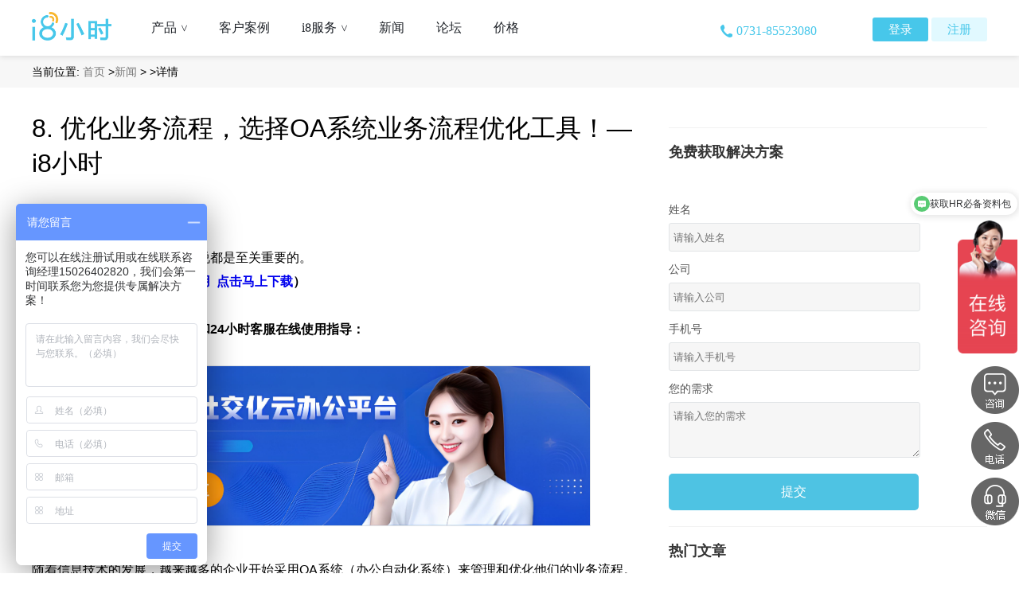

--- FILE ---
content_type: text/html; charset=utf-8
request_url: https://www.i8xiaoshi.com/news/detail/64a8123981db2520e44a2713
body_size: 10359
content:
<!DOCTYPE html>
<html>

    <head>
        <meta name="baidu-site-verification" content="jTeeigvf8x" />
        <meta http-equiv="Content-Type" content="text/html; charset=utf-8" />
        <title>
            8. 优化业务流程，选择OA系统业务流程优化工具！—i8小时
        </title>
        <meta http-equiv="X-UA-Compatible" content="IE=edge,chrome=1" />
        <meta name="renderer" content="webkit" />
        <meta name="keywords" content="" />
        
        <meta name="description"
            content="优化业务流程对于任何组织来说都是至关重要的。（下载及登录入口：点击马上用点击马上下载）扫码还可以获得免费解决方案和24小时客服在线使用指导：随着信息技术的发展，越来越多的企业开始采用OA系统（办公自动化系统）来管理和优化他们的业务流程。OA系统不仅可以提高工作效率，还可以减少人力资源的浪费，增加业务流程的透明度和可控性。然而，在选择OA系统之前，企业需要考虑以下几个关键因素：1.业务需求分析：企业" />
        
        <meta property="og:type" content="Article">
        <meta property="og:url"
            content="https://www.i8xiaoshi.com/news/detail/64a8123981db2520e44a2713">
        <meta property="og:image" content="" />
        <meta property="og:release_date"
            content="7-7-2023">
        <meta property="og:title" content="8. 优化业务流程，选择OA系统业务流程优化工具！—i8小时">
        
        <meta property="og:description"
            content="优化业务流程对于任何组织来说都是至关重要的。（下载及登录入口：点击马上用点击马上下载）扫码还可以获得免费解决方案和24小时客服在线使用指导：随着信息技术的发展，越来越多的企业开始采用OA系统（办公自动化系统）来管理和优化他们的业务流程。OA系统不仅可以提高工作效率，还可以减少人力资源的浪费，增加业务流程的透明度和可控性。然而，在选择OA系统之前，企业需要考虑以下几个关键因素：1.业务需求分析：企业" />
        

        <!--start css-->
        <link rel="stylesheet"
            href="//res.i8xiaoshi.com/3w/stylesheets/main3w.css" />
        <link rel="stylesheet"
            href="//res.i8xiaoshi.com/3w/stylesheets/jq.gridrotator.css" />
        <!--end css-->
        <style>
                                body {
                                    font-family: 'Arial Normal', 'Arial', sans-serif;
                                }

                                .menu-tab {
                                    display: flex;
                                    justify-content: center;
                                }

                                .menu-tab li {
                                    display: block;
                                    width: 235px;
                                    height: 50px;
                                    line-height: 50px;
                                    cursor: pointer;
                                }

                                .menu-list {
                                    text-align: center;
                                    margin: 30px auto;
                                }

                                .acitve-menu {
                                    background-color: rgba(78, 195, 227, 1);
                                    color: #FFFFFF;
                                }

                                .home-cont {}

                                .news-row {
                                    display: flex;

                                }

                                .news-info-list {
                                    margin: 0 auto;
                                    width: 940px;
                                }

                                .news-detail-left {
                                    width: 235px;
                                }

                                .img-title {
                                    width: 235px;
                                    height: 140px;
                                }

                                .nav-content {
                                    font-size: 14px;
                                    height: 40px;
                                    line-height: 40px;
                                    font-weight: normal;
                                    background-color: rgba(247, 247, 247, 1);

                                    text-align: left;
                                }

                                .news-content {
                                    line-height: 20px;

                                }

                                .news-more {
                                    margin-top: 10px;
                                }

                                .news-detail-right {
                                    padding: 10px 20px;
                                }

                                .frame-right {
                                    height: 200px;
                                }

                                .content-row-img img {
                                    max-width: 110px;
                                    height: 100px;
                                }

                                .news-detail,
                                .home-title {
                                    display: flex;
                                    flex-direction: row;

                                }

                                .frame-empty {
                                    width: 30%;
                                }

                                .frame-content {
                                    width: 800px;
                                }

                                .content-row-img {
                                    width: auto;
                                    height: 100px;
                                    width: 110px;
                                    display: table-cell;
                                    align-items: center;
                                    text-align: center;
                                }

                                .rows-content-sub {
                                    display: flex;
                                    flex-direction: row;
                                    margin: 15px 0;
                                }

                                .content-row-title {
                                    padding-top: 10px;
                                    width: 200px;
                                    min-height: 60px;
                                    line-height: 20px;
                                    color: #333;
                                }

                                .content-row-summary {
                                    margin-left: 10px;
                                    margin-top: 0px;
                                }

                                .home-nav {
                                    background-color: rgba(247, 247, 247, 1);
                                    height: 40px;
                                    line-height: 40px;
                                    display: flex;
                                }

                                .newstitle {
                                    font-size: 50px;
                                    font-weight: 600;
                                    margin: 10px;
                                    color: #333;
                                }

                                .news-detail-body {
                                    line-height: 30px;
                                    margin: 30px 30px 30px 0;

                                }

                                .news-detail-body img{
                                    max-width:800px;
                                }

                                .news-detail-body ol {
                                    margin: 0 30px;
                                }

                                .news-detail-body ol li {
                                    list-style: unset;
                                }

                                .newssummary {
                                    color: #999;
                                }

                                .content-title {
                                    color: #333;
                                    font-weight: bold;
                                    font-size: 18px;
                                    height: 60px;
                                    line-height: 60px;
                                    border-top: 1px solid #f2f2f2;
                                    margin-top: 20px
                                }

                                .frame-list {
                                    padding-top: 30px;
                                    width: 400px;

                                }

                                .btn-submit-register {
                                    width: 314px;
                                    height: 46px;
                                    line-height: 46px;
                                    background-color: rgba(78, 195, 227, 1);
                                    border: none;
                                    border-radius: 5px;
                                    text-align: center;
                                    display: inline-block;
                                    color: #fff;
                                    cursor: pointer;
                                }

                                .register-cont {
                                    text-align: left;
                                    padding-top: 20px;
                                }

                                #hotlist,
                                #latelist {
                                    min-height: 300px;
                                }

                                .content-row-time {
                                    color: #999;
                                    font-size: 14px;
                                }

                                .news-nearby div {
                                    height: 30px;
                                    line-height: 30px;

                                }

                                .news-nearby a {
                                    color: #999;
                                }

                                .nearby-nav {
                                    color: #3eacef;
                                }

                                .news-title {
                                    margin: 30px 30px 30px 0;
                                    /*margin-bottom:10px;*/
                                }

                                .split-line {
                                    height: 1px;
                                    background-color: #999;
                                    margin-right: 30px;
                                    margin-bottom: 30px;
                                }

                                .nav-content a {
                                    color: #797979;
                                }

                                .news-detail-body input[type="image"] {
                                    max-width: 700px;
                                }

                                .page-content {
                                    overflow-x: hidden;
                                    width: 100%;
                                }

                                .page-content-div {
                                    width: 1200px;
                                    margin: auto;
                                    display: flex;
                                }

                                .submitInfo_new {
                                    display: flex;
                                    flex-flow: column;
                                }

                                .submitInfo_new span {
                                    height: 34px;
                                    line-height: 34px;
                                    margin-top: 5px;
                                    color: #555;
                                    font-size: 14px;

                                }

                                .submitInfo_new input {
                                    height: 34px;
                                    width: 314px;
                                    border-radius: 3px;
                                    background-color: rgba(170, 170, 170, 0.1);
                                    text-indent: 5px;
                                    /* background: #fff; */
                                    border: 1px solid #E2E5E7;
                                }

                                .submitInfo_new textarea {
                                    min-height: 68px;
                                    line-height: 34px;
                                    width: 314px;
                                    border-radius: 3px;
                                    background-color: rgba(170, 170, 170, 0.1);
                                    text-indent: 5px; 
                                    margin-bottom:20px ;
                                  
                                }
                                .submitInfo_new textarea::-webkit-input-placeholder{
                                    color: rgb(117, 117, 117);
                                } 
                                .proposeInput[type="textarea"]:active{
                                    border:1px solid #000;
                                }
                            </style>

        <script>
                                var _hmt = _hmt || [];
                                (function () {
                                    var hm = document.createElement("script");
                                    hm.src = "https://hm.baidu.com/hm.js?a5e404dd094feba5994b0bfc19cb07c5";
                                    var s = document.getElementsByTagName("script")[0];
                                    s.parentNode.insertBefore(hm, s);
                                })();
                            </script>
    </head>

    <body>
        <script  src="//res.i8xiaoshi.com/3w/javascripts/jquery-1.8.3.min.js"></script>

<script>var i8_session={};function IsPC(){var userAgentInfo = navigator.userAgent;var Agents = new Array("Android", "iPhone", "SymbianOS", "Windows Phone", "iPad", "iPod");var flag = true;for (var v = 0; v < Agents.length; v++) {if (userAgentInfo.indexOf(Agents[v]) > 0) { flag = false; break; }} return flag;} if(!IsPC()){ window.location.href = 'http://m.i8xiaoshi.com' }</script>
<div id="js_head_nav" class="header heit">

    <div class="header-main wauto">
        <a class="lt m-t15 m-r30" href="/"><img src="//res.i8xiaoshi.com/3w/images/newimage/logo.png" alt="i8小时logo" width="100"><span class="hide">i8小时首页</span></a>
        <ul id="js_nav" class="header-ul">
            <li class="">
                <a rel="noflow">产品
                    <span>
                        >
                    </span>
                </a>
                <div class="hd-menu">
                   <div class="topMenuLeft">
                    <a href="/product/social">
                        <img src="//res.i8xiaoshi.com/3w/images/nav-logo/01.png"/>
                        <span>社交协同管理</span>
                        <span>颠覆传统，做员工喜欢的产品</span>
                    </a>
                    <a href="/product/promg">
                        <img src="//res.i8xiaoshi.com/3w/images/nav-logo/02.png"/>
                        <span>业务流程管理</span>
                        <span>百支流程，三天上线</span>
                    </a>
                    <a href="/product/managefee">
                        <img src="//res.i8xiaoshi.com/3w/images/nav-logo/03.png"/>
                        <span>企业费用管理</span>
                        <span>动态运行企业经营战略</span>
                    </a>
                    <a href="/product/house">
                        <img src="//res.i8xiaoshi.com/3w/images/nav-logo/04.png"/>
                        <span>人力资源管理</span>
                        <span>为中小企业量身打造的人事应用</span>
                    </a>
                    <a href="/product/workflow" style="text-align: left;">
                        <img src="//res.i8xiaoshi.com/3w/images/nav-logo/10.png"/>
                        <span>工作流引擎</span>
                        <span>低代码开发，高度配置化</span></a>
                   <a href="/product/workflow" style="text-align: left;">
                            <img src="//res.i8xiaoshi.com/3w/images/nav-logo/11.png"/>
                            <span>移动办公</span>
                            <span>随时随地审批流程，无时无刻掌握任务进度</span></a>

                   </div>
                </div>
            </li>
            <li>
                <a rel="noflow" href="/solution/industry">客户案例

                     <!-- <span>
                    >
                </span> -->

            </a>
            </li>
            <li>
                <a rel="noflow">i8服务 <span>
                    >
                </span></a>
                <div class="hd-menu">
                   <div class="topMenuLeft">
                    <a href="/service">
                        <img src="//res.i8xiaoshi.com/3w/images/nav-logo/08.png"/>
                        <span>实施服务</span>
                        <span>专业的咨询、 实施和服务</span>
                    </a>
                    <a href="/agent-service">
                        <img src="//res.i8xiaoshi.com/3w/images/nav-logo/09.png"/>
                        <span>代运维服务</span>
                        <span>最大限度发挥i8小时的优势</span>
                    </a>
                    <a href="/product/advantage" style="text-align: left;">
                        <img src="//res.i8xiaoshi.com/3w/images/nav-logo/05.png"/>
                        <span>i8小时优势</span>
                        <span>精心打造最适合您的企业管理工具</span></a>
                   </div>

                    <!--<a href="/i8finance">金融服务</a>-->
                </div>
            </li>
            <li>
            </li>
            <li>
                <a href="/news/CompanyDynamics">新闻</a>
            </li>
            <li>
                <a href="https://www.i8xiaoshi.com/category/0">论坛</a>
            </li>
            <li>
                <a href="/fee">价格</a>
            </li>
            <!-- <li>
                <a target="_blank" href="http://www.i8xiaoshi.com">社区</a>
            </li> -->
        </ul>
        <div class="rt m-t10">
            
            <a href="/login" target="_blank" class="header-lg cl000">登录</a>
            <a id="js_register_link1" href="/register" target="_blank" class="header-lg current">注册</a>
            
        </div>
        <span class="rt ft16 phoneLink m-t30 m-r25" style="margin-right: 70px;"><i class="phone"></i>0731-85523080</span>
    </div>
</div>
<span id="js_retun_top" class="return-top"></span>
<div class="rt-links" style="z-index:11">
    <div class="tel rel telImg">
        <a target="_blank" href="https://work.weixin.qq.com/kfid/kfc0812c835cc32e354">
            <span class="linkbg rtpic_1"></span>
        </a>
        <!-- <div class="telImgBox"> -->
            <!-- <div class="QRtext">微信扫码添加客服</div>
            <img src="//res.i8xiaoshi.com/3w/images/qwim.png"/> -->
        <!-- </div> -->
        <!-- <div class="tel-info">
            <p class="bg"></p>
            <p class="txt">0731-85523080</p>
        </div> -->
    </div>
    <!-- <a href="http://wpa.qq.com/msgrd?v=3&uin=208706394&site=qq&menu=yes" target="_blank" class="linkbg rtpic_1"></a> -->
    <div class="tel rel">
        <span class="linkbg rtpic_2"></span>
        <div class="tel-info">
            <p class="bg"></p>
            <p class="txt">0731-85523080</p>
        </div>
    </div>
    <!-- <a href="http://wpa.qq.com/msgrd?v=3&uin=208706394&site=qq&menu=yes" target="_blank" class="linkbg rtpic_3"></a> -->
    <div class="tel rel telImg" id="showImg">
        <span class="linkbg rtpic_3"></span>
        <div class="telImgBox" >
            <div class="QRInfo">微信扫码添加客服</div>
            <img src="//res.i8xiaoshi.com/3w/images/qwim.png"/>
        </div>
        <!-- <div class="tel-info">
            <p class="bg"></p>
            <p class="txt">0731-85523080</p>
        </div> -->
    </div>
</div>
<script>
    (function(){
        var detailHideWx = window.location.pathname;
        var imgDom = document.getElementsByClassName('telImgBox')[0];
        if(detailHideWx.indexOf('news/detail') != '-1'){
            imgDom.style.display = 'none';
            document.getElementById('showImg').addEventListener('mouseover',function(){
                imgDom.removeAttribute('style');
            },false);
            document.getElementById('showImg').addEventListener('mouseleave',function(){
                imgDom.style.display = 'none';
            },false)
        }
    })()
</script>
    
<!-- <a target="_blank" class="qq-link" href="http://wpa.b.qq.com/cgi/wpa.php?ln=1&key=XzkzODAyNTMwMl8xNjY3MDlfNDAwODc3MTE4MV8yXw">在线咨询</a> -->

        

        <div class="fw_clear"></div>
        <div class="content home-nav page-content">
            <div class="page-content-div">
                <div class="nav-content">
                    当前位置: <a href="/">首页</a> ><a href="/news">新闻</a> ><a
                        id="category" href="/news"></a> >详情
                </div>
            </div>

            <!-- <div></div> -->
        </div>
        <div class="news-detail page-content">
            <div class="page-content-div">
                <!-- <div class="frame-empty"></div> -->
                <div class="frame-content">
                    <h1 class="news-title" id="title">
                        8. 优化业务流程，选择OA系统业务流程优化工具！—i8小时
                    </h1>

                    <div class="newssummary">
                        
                        <span id="createdate">
                            7-7-2023
                        </span> <span id="author">
                            i8小时
                        </span> <span id="readnum">阅读 61</span>

                        
                    </div>
                    <div class="news-detail-body">
                        优化业务流程对于任何组织来说都是至关重要的。<p><span style="font-size:16px"><strong>（下载及登录入口：<a href="https://www.i8xiaoshi.com/login" target="_blank" title="https://www.weaver.com.cn/new/OAplatform.html?hmsr=%E5%AE%98%E7%BD%91&amp;
                                  hmpl=&amp;hmcu=&amp;hmkw=&amp;hmci=">点击马上用</a>&nbsp;&nbsp;<a href="http://pre.i8xiaoshi.com/latest/i8xiaoshi.apk">点击马上下载</a>）</strong></span></p><p><br /><span style="font-size:16px"><strong>
                                  扫码还可以获得免费解决方案和24小时客服在线使用指导： </strong></span></p><p>&nbsp;</p><p><input alt="工作流程优化的好处" src="https://i8-res.oss-cn-beijing.aliyuncs.com/img/%E5%8D%8F%E5%90%8C%E5%8A%9E%E5%85%AC%E4%B8%8B%E8%BD%BD.png" type="image" /></p><br/>随着信息技术的发展，越来越多的企业开始采用OA系统（办公自动化系统）来管理和优化他们的业务流程。<br/>OA系统不仅可以提高工作效率，还可以减少人力资源的浪费，增加业务流程的透明度和可控性。<br/>

然而，在选择OA系统之前，企业需要考虑以下几个关键因素：

1. 业务需求分析：企业需要对自身的业务流程进行详细的分析，了解业务流程中存在的瓶颈和问题，确定需要优化的重点。<br/>只有了解了业务需求，才能更好地选择适合的OA系统。<br/>

2. 功能匹配：不同的企业拥有不同的业务流程和需求。<br/>因此，在选择OA系统时，企业应该确保所选择的系统具备满足其业务需求的核心功能。<br/>这包括文件管理、审批流程、任务管理、日程安排等。<br/>

3. 可扩展性：企业的业务会随着时间的推移而变化和发展。<br/>因此，在选择OA系统时，企业应该选择能够灵活适应业务变化的系统，具备良好的可扩展性和定制化功能。<br/>

4. 用户友好性：OA系统必须易于使用，并且用户界面简洁明了。<br/>这是因为OA系统将被广泛应用于企业的各个部门和职能岗位，包括高层管理人员、行政人员、财务人员等。<br/>只有用户友好的界面才能保证员工上手快、操作顺畅。<br/>

5. 安全性：OA系统涉及到大量的企业数据，包括文件、客户信息、财务数据等。<br/>因此，在选择OA系统时，企业必须确保该系统具备足够的安全性措施，包括数据加密、访问权限控制等。<br/>

在选择了合适的OA系统之后，企业还需要进行有效的业务流程优化。<br/>以下是一些常见的业务流程优化工具：

1. 流程图：通过绘制业务流程图，企业可以直观地了解整个流程中的各个环节，发现潜在的问题和优化点。<br/>流程图可以帮助企业识别冗余的步骤、瓶颈环节等，从而优化业务流程。<br/>

2. 数据分析：通过对业务数据进行分析，企业可以发现业务流程中存在的问题，从而进行相应的优化。<br/>数据分析可以揭示流程中的瓶颈、低效环节等，帮助企业对业务流程进行深入挖掘和优化。<br/>

3. 连接系统：通过将OA系统与其他企业系统（如ERP、CRM等）进行连接，可以实现数据的无缝交互和信息的全面共享。<br/>这样一来，企业可以实现多个系统之间的高效协同，避免重复操作和数据不一致的问题。<br/>

总而言之，优化业务流程是企业提高竞争力和效益的重要手段之一。<br/>选择合适的OA系统和使用合适的业务流程优化工具，将帮助企业实现更高效、更智能的业务运营。<br/>
<p><span style="font-size:16px"><span style="font-family:Verdana,Geneva,sans-serif">以上就是&ldquo;8. 优化业务流程，选择OA系统业务流程优化工具！—i8小时&rdquo;相关介绍了，I8小时协同管理软件提供免费解决方案，购买i8<a href="https://www.i8xiaoshi.com/product/social">社交协同管理软件</a>，<a href="https://www.i8xiaoshi.com/product/managefee">企业费用管理系统</a>，<a href="https://www.i8xiaoshi.com/product/workflow">工作流程管理系统</a>，<a href="https://www.i8xiaoshi.com/">合同台账管理系统</a>，<a href="https://www.i8xiaoshi.com/product/promg">业务流程管理app</a>，<a href="http://pre.i8xiaoshi.com/latest/i8xiaoshi.apk">工作流系统下载</a>，<a href="https://www.i8xiaoshi.com/product/house">人力资源管理</a>安装请联系<a href="https://www.i8xiaoshi.com/">i8小时官网</a>人工0731-85523080，有需要的企业不妨前往<a href="https://www.i8xiaoshi.com/login">i8小时官网进行试用</a>。</span></span></p>

                    </div>
                    <div class="split-line"></div>
                    <div class="news-nearby">
                        <div><span class="nearby-nav">上一篇 </span><a id="prev"
                                href="javascript:void(0)"></a></div>
                        <div><span class="nearby-nav">下一篇 </span><a id="next"
                                href="javascript:void(0)"></a></div>
                    </div>
                </div>
                <div class="frame-list">
                    <div class="rows-content">
                        <div class="content-title">
                            免费获取解决方案
                        </div>

                        <div class="register-cont">
                            <div class="submitInfo_new">
                                <span>姓名</span>
                                <input class="name" placeholder="请输入姓名" />
                                <span>公司</span>
                                <input class="company" placeholder="请输入公司" />
                                <span>手机号</span>
                                <input class="mobile" placeholder="请输入手机号" />
                                <span>您的需求</span>
                                <textarea class="propose  proposeInput"
                                    placeholder="请输入您的需求"
                                    style="border:1px solid #E2E5E7"></textarea>
                            </div>
                            <span class="btn-submit-register">提交</span>
                        </div>
                    </div>
                    <div class="rows-content">
                        <div class="content-title">
                            热门文章
                        </div>
                        <div id="hotlist">

                            
                            
                            <a class="rows-content-sub"
                                href='/news/detail/644a4f36b34879083c789da9'>
                                <div class="content-row-img">
                                    <img src='https://dn-i8public.i8xiaoshi.com/81fd0e09-1719-8a37-2f74-861362364f8a.png' />
                                </div>
                                <div class="content-row-summary">
                                    <div class="content-row-title">

                                        工作流程系统化的好处
                                    </div>
                                    <div class="content-row-time">
                                        <span>
                                            4-27-2023
                                        </span> <span>阅读 1474
                                        </span>
                                    </div>
                                </div>
                            </a>
                            
                            
                            
                            <a class="rows-content-sub"
                                href='/news/detail/64b0c344bfaf543042c6f55a'>
                                <div class="content-row-img">
                                    <img src='https://dn-i8public.i8xiaoshi.com/d9891f84-d759-0894-5d70-b2cbcb052368.jpg' />
                                </div>
                                <div class="content-row-summary">
                                    <div class="content-row-title">

                                        影视业如何才能实现数字化转型：推动影视业腾飞的关键
                                    </div>
                                    <div class="content-row-time">
                                        <span>
                                            7-14-2023
                                        </span> <span>阅读 1400
                                        </span>
                                    </div>
                                </div>
                            </a>
                            
                            
                            
                            <a class="rows-content-sub"
                                href='/news/detail/6418144af8f5481b5e55fd07'>
                                <div class="content-row-img">
                                    <img src='https://i8-res.oss-cn-beijing.aliyuncs.com/img/2023320/10.jpg' />
                                </div>
                                <div class="content-row-summary">
                                    <div class="content-row-title">

                                        企业为什么需要有效进行外勤考勤管理工作？外勤考勤管理软件有哪些好
                                    </div>
                                    <div class="content-row-time">
                                        <span>
                                            3-20-2023
                                        </span> <span>阅读 1095
                                        </span>
                                    </div>
                                </div>
                            </a>
                            
                            
                            
                            <a class="rows-content-sub"
                                href='/news/detail/645b3b756c601e2dfe7ca350'>
                                <div class="content-row-img">
                                    <img src='https://dn-i8public.i8xiaoshi.com/76caee4e-a203-1f87-3d04-ee4c7b645ecb.png' />
                                </div>
                                <div class="content-row-summary">
                                    <div class="content-row-title">

                                        中国人民银行公布《内地与香港利率互换市场互联互通合作管理暂行办法》
                                    </div>
                                    <div class="content-row-time">
                                        <span>
                                            5-10-2023
                                        </span> <span>阅读 1083
                                        </span>
                                    </div>
                                </div>
                            </a>
                            
                            
                            
                            <a class="rows-content-sub"
                                href='/news/detail/6475bc57fbb7105b213786ae'>
                                <div class="content-row-img">
                                    <img src='https://dn-i8public.i8xiaoshi.com/be025939-a977-2d1f-e617-bfa122603277.jpg' />
                                </div>
                                <div class="content-row-summary">
                                    <div class="content-row-title">

                                        中国银行保险监督管理委员会 中国人民银行令（2023年第1号） 商业银行金融资产风险分类办法
                                    </div>
                                    <div class="content-row-time">
                                        <span>
                                            5-30-2023
                                        </span> <span>阅读 1023
                                        </span>
                                    </div>
                                </div>
                            </a>
                            
                            
                        </div>
                    </div>
                    <div class="rows-content">
                        <div class="content-title">
                            最新文章
                        </div>
                        <div id="latelist">
                            
                            
                            <a class="rows-content-sub"
                                href='/news/detail/65bf4884fb3ee3401466b0fd'>
                                <div class="content-row-img">
                                    <img src='' />
                                </div>
                                <div class="content-row-summary">
                                    <div class="content-row-title">

                                        去年超10万家烘焙店倒下，烘焙的问题到底出在哪了？
                                    </div>
                                    <div class="content-row-time">
                                        <span>
                                            2-4-2024
                                        </span> <span>阅读 213
                                        </span>
                                    </div>
                                </div>
                            </a>
                            
                            
                            
                            <a class="rows-content-sub"
                                href='/news/detail/65bf4883fb3ee3401466b0fc'>
                                <div class="content-row-img">
                                    <img src='' />
                                </div>
                                <div class="content-row-summary">
                                    <div class="content-row-title">

                                        你的创业点子能否变现？5分钟知道答案
                                    </div>
                                    <div class="content-row-time">
                                        <span>
                                            2-4-2024
                                        </span> <span>阅读 269
                                        </span>
                                    </div>
                                </div>
                            </a>
                            
                            
                            
                            <a class="rows-content-sub"
                                href='/news/detail/65bf4420fb3ee3401466b0fb'>
                                <div class="content-row-img">
                                    <img src='' />
                                </div>
                                <div class="content-row-summary">
                                    <div class="content-row-title">

                                        员工放不开手脚工作，是谁的问题？
                                    </div>
                                    <div class="content-row-time">
                                        <span>
                                            2-4-2024
                                        </span> <span>阅读 184
                                        </span>
                                    </div>
                                </div>
                            </a>
                            
                            
                            
                            <a class="rows-content-sub"
                                href='/news/detail/65bf441efb3ee3401466b0fa'>
                                <div class="content-row-img">
                                    <img src='' />
                                </div>
                                <div class="content-row-summary">
                                    <div class="content-row-title">

                                        一家公司衰败的根源：省小钱，坏大事
                                    </div>
                                    <div class="content-row-time">
                                        <span>
                                            2-4-2024
                                        </span> <span>阅读 244
                                        </span>
                                    </div>
                                </div>
                            </a>
                            
                            
                            
                            <a class="rows-content-sub"
                                href='/news/detail/65bf441cfb3ee3401466b0f9'>
                                <div class="content-row-img">
                                    <img src='' />
                                </div>
                                <div class="content-row-summary">
                                    <div class="content-row-title">

                                        管理最大的失败，就是忙的不可开交，还完不成业绩！
                                    </div>
                                    <div class="content-row-time">
                                        <span>
                                            2-4-2024
                                        </span> <span>阅读 257
                                        </span>
                                    </div>
                                </div>
                            </a>
                            
                            
                        </div>
                    </div>
                </div>
            </div>

        </div>
        <div class="footer bgclfoot index-footer">
    <div class="wauto oflow">
        <div class="lt oflow footer-left-box">
            <div class="foot-links heit">
                <p class="foot-h1">关于i8小时</p>
                <a target="_blank" href="/help">帮助中心</a>
                <a href="/abouti8/agreement">用户协议</a>
                <a href="/abouti8/safe">安全策略</a>
                <a href="/mobile">app下载</a>
                <!-- <a target="_blank" href="http://wpa.qq.com/msgrd?v=3&uin=208706394&site=qq&menu=yes">在线客服</a> -->
            </div>
            <div class="foot-links heit">
                <p class="foot-h1">关于我们</p>
                <a href="/abouti8/home">公司介绍</a>
                <a href="/abouti8/home#linkme">联系我们</a>
                <a href="/abouti8/home#work">工作机会</a>
                <a href="/abouti8/home#hezuo">合作</a>
            </div>
            <div class="foot-links heit">
                <p class="foot-h1">服务</p>
                <a target="_blank" href="/service">实施服务</a>
                <a target="_blank" href="/agent-service">代运维服务</a>
                <!-- <a target="_blank" href="http://blog.i8xiaoshi.com/">实施服务</a>
                <a target="_blank" href="http://bbs.i8xiaoshi.com/">代运维服务</a> -->
                <!-- <a target="_blank" href="http://blog.i8xiaoshi.com/">博客</a>
                <a target="_blank" href="http://bbs.i8xiaoshi.com/">论坛</a>
                <a target="_blank" href="http://blog.i8xiaoshi.com/activity.html">活动</a> -->
            </div>
        </div>

        <div class="lt m-l20 footer-left-box">
            <p class="foot-h1">联系方式</p>
            <p class="i8-info">上海汇明信息技术有限公司</p>
            <p class="i8-info">电话：0731-85523080</p>
            <a target="_blank" href="http://weibo.com/i8xiaoshi">
                <div class="new-ta-pf-btn">

                    <img
                        src="//res.i8xiaoshi.com/3w/images/newimage/infoimage1.png"
                        class="m-r10" />
                </div>
            </a>
            <a href="Mailto:service@i8xiaoshi.com">
                <div class="new-ta-pf-btn">

                    <img
                        src="//res.i8xiaoshi.com/3w/images/newimage/infoimage2.png" />
                </div>
            </a>

        </div>

        <div class="lt m-l20 tct" style="margin-left:200px;">
            <img
                src="//res.i8xiaoshi.com/3w/images/img1/foot-ewm.png"
                widt="200" alt="i8小时微信公众号二维码" style="height:162px;" /><br>
            <span class="ewm-tt heit" style="font-weight: 500;font-size:14px">i8小时微信公众号</span>
        </div>

        <!-- <div class="rt">
            <div class="ta-pf-btn">
                <div class="animate">
                    <p style="background: #47c7ea;"></p><a>0731-85523080</a>
                </div>
                <img src="//res.i8xiaoshi.com/3w/images/img1/1.png" alt="i8小时联系电话" />
            </div>
            <div class="ta-pf-btn ta2 m-t30">
                <div class="animate">
                    <p style="background: #ea7947;"></p><a target="_blank" href="http://weibo.com/i8xiaoshi">i8小时官方微博</a>
                </div>
                <img src="//res.i8xiaoshi.com/3w/images/img1/2.png" alt="i8小时官方微博" />
            </div>
            <div class="ta-pf-btn ta3 m-t30">
                <div class="animate">
                    <p style="background: #7676f4;"></p><a href="Mailto:service@i8xiaoshi.com">service@i8xiaoshi.com</a>
                </div>
                <img src="//res.i8xiaoshi.com/3w/images/img1/3.png" alt="i8小时联系邮箱" /><br>
            </div>
        </div> -->
    </div>
    <style type="text/css">.frd-link a,.frd-link span{color:#DDD;line-height: 40px;font-size:12px;}</style>

</div>
<div class="footer-footer">
    <div class="wauto oflow">
        <p class="frd-link page-footer">
            <span>友情链接：</span>
            <!--<a href="http://www.51idc.com/" target="_blank">安畅</a>　<a href="http://www.rongcloud.cn/" target="_blank">融云</a>　<a href="http://www.puzhi.com/" target="_blank">朴智咨询</a>　<a href="http://www.misuland.com/" target="_blank">米鼠网</a>　<a href="http://www.vsharing.com/" target="_blank">畅享网</a>　<a href="http://www.cuiniuhui.com/" target="_blank">崔牛会</a>　<a href="http://www.ihuyi.com/" target="_blank">短信接口</a>　
            -->
        </p>

        <div class="beian page-footer-div">沪ICP备<a
                href="https://beian.miit.gov.cn" target="_blank">13026113</a>号
            Copyright @
            2012-<script>document.write(new Date().getFullYear())</script>
            i8xiaoshi</div>
    </div>

</div>
<!--<div id="js_rtbtns" class="fixed-btns">-->
<!--<div class="fixed-btn-op">-->
<!--<span class="helpbtn1"></span>-->
<!--<div class="animate">-->
<!--<p style="background: #47c7ea;"></p>-->
<!--<a href="http://wpa.b.qq.com/cgi/wpa.php?ln=1&amp;key=XzkzODAyNTMwMl8xNjY3MDlfNDAwODc3MTE4MV8yXw" target="_blank">在线咨询</a>-->
<!--</div>-->
<!--</div>-->
<!--</div>-->

<!--start js-->

<script src="//res.i8xiaoshi.com/3w/javascripts/index.js"></script>

<!--end js-->

<!-- <script type="text/javascript">
    var _bdhmProtocol = (("https:" == document.location.protocol) ? " https://" : " http://");
    document.write(unescape("%3Cscript src='" + _bdhmProtocol + "hm.baidu.com/h.js%3Fa5e404dd094feba5994b0bfc19cb07c5' type='text/javascript'%3E%3C/script%3E"));
</script>
<script type="text/javascript">var cnzz_protocol = (("https:" == document.location.protocol) ? " https://" : " http://");document.write(unescape("%3Cspan id='cnzz_stat_icon_1260388324'%3E%3C/span%3E%3Cscript src='" + cnzz_protocol + "s4.cnzz.com/z_stat.php%3Fid%3D1260388324%26show%3Dpic1' type='text/javascript'%3E%3C/script%3E"));</script>
<script type="text/javascript" src="//s.union.360.cn/33779.js"></script> -->


    </body>

    <script type="text/html" id="template_row">

    {each list}


    <a class="rows-content-sub" href="/news/detail/{$value._id}">
        <div class="content-row-img">
            <img   src="{$value.img}" />
        </div>
        <div class="content-row-summary">
            <div class="content-row-title">

               {$value.title}
            </div>
            <div class="content-row-time">
              <span >{$value.createDate.substr(0,10)}</span>   <span >阅读 {$value.readNum}</span>
            </div>
        </div>
    </a>
   
    {/each}
</script>

    <!--自动推送-->
    <!--<script>-->
    <!--(function(){-->
    <!--  var canonicalURL, curProtocol;-->
    <!--  //Get the <link> tag-->
    <!--  var x=document.getElementsByTagName("link");-->
    <!--  //Find the last canonical URL-->
    <!--  if(x.length > 0){-->
    <!--    for (i=0;i<x.length;i++){-->
    <!--      if(x[i].rel.toLowerCase() == 'canonical' && x[i].href){-->
    <!--        canonicalURL=x[i].href;-->
    <!--      }-->
    <!--    }-->
    <!--  }-->
    <!--  //Get protocol-->
    <!--  if (!canonicalURL){-->
    <!--    curProtocol = window.location.protocol.split(':')[0];-->
    <!--  }-->
    <!--  else{-->
    <!--    curProtocol = canonicalURL.split(':')[0];-->
    <!--  }-->
    <!--  //Get current URL if the canonical URL does not exist-->
    <!--  if (!canonicalURL) canonicalURL = window.location.href;-->
    <!--  //Assign script content. Replace current URL with the canonical URL-->
    <!--  !function(){var e=/([http|https]:\/\/[a-zA-Z0-9\_\.]+\.baidu\.com)/gi,r=canonicalURL,t=document.referrer;if(!e.test(r)){var n=(String(curProtocol).toLowerCase() === 'https')?"https://sp0.baidu.com/9_Q4simg2RQJ8t7jm9iCKT-xh_/s.gif":"//api.share.baidu.com/s.gif";t?(n+="?r="+encodeURIComponent(document.referrer),r&&(n+="&l="+r)):r&&(n+="?l="+r);var i=new Image;i.src=n}}(window);})();-->
    <!--</script>-->

    <!--自动推送2改为发布后在发布页手动点击-->
    <!--<script>-->

    <!--var url= window.location.href;-->
    <!--$.ajax({-->
    <!--  //提交数据的类型 POST GET-->
    <!--  type:"POST",-->
    <!--  //提交的网址-->
    <!--  url:"http://data.zz.baidu.com/urls?site=www.i8xiaoshi.com&token=msKnRj0BDaKlP5Dx",-->
    <!--  //提交的数据-->
    <!--  data:url,-->
    <!--  //返回数据的格式-->
    <!--  datatype: "json",//"xml", "html", "script", "json", "jsonp", "text".-->
    <!--  success: function (data) {-->
    <!--    if(data.Code){-->
    <!--      console.log(data,'api推送成功')-->
    <!--      i8ui.error(data.Description)-->
    <!--    }else{-->
    <!--      console.log(data,'api推送失败')-->
    <!--      // if($.isFunction(callback)) {-->
    <!--      //   callback(data);-->
    <!--      // }-->
    <!--    }-->
    <!--  }-->
    <!--});-->

    <!--</script>-->

    <script src="//res.i8xiaoshi.com/3w/javascripts/common/sea.js">

</script>
    <script
        src="//res.i8xiaoshi.com/3w/javascripts/news/newsdetail.js"></script>

</html>

--- FILE ---
content_type: text/css
request_url: https://res.i8xiaoshi.com/3w/stylesheets/main3w.css
body_size: 20783
content:
body{ overflow-x: hidden;}
html { color:#000;}
*{margin:0; padding:0; outline:none;}
a{text-decoration: none;}
input{padding: 0px 5px;}
li{ list-style: none;}
h1,h2,h3,h4,h5{ font-weight: normal;}
.lt{ float: left;}
.rt{ float: right;}
.oflow{ overflow: hidden;}
.rel{ position: relative;}
.abl{ position: absolute;}
.tct{text-align: center;}
.trt{ text-align: right;}
.tlt{ text-align: left;}
.clear{ clear: both;}
.hide{ display: none;}
input:focus {
    border-color: #47c7ea!important;
}

/*padding*/
.p-t5{ padding-top: 5px;}
.p-t10{ padding-top: 10px;}
.p-t15{ padding-top: 15px;}
.p-t20{ padding-top: 20px;}
.p-t25{ padding-top: 25px;}
.p-t30{ padding-top: 30px;}
.p-t50{ padding-top: 50px;}
.p-t70{ padding-top: 70px;}
.p-t90{ padding-top: 90px;}

.p-r5{ padding-right: 5px;}
.p-r10{ padding-right: 10px;}
.p-r15{ padding-right: 15px;}
.p-r20{ padding-right: 20px;}
.p-r25{ padding-right: 25px;}
.p-r30{ padding-right: 30px;}
.p-r50{ padding-right: 50px;}

.p-l5{ padding-left: 5px;}
.p-l10{ padding-left: 10px;}
.p-l15{ padding-left: 15px;}
.p-l20{ padding-left: 20px;}
.p-l25{ padding-left: 25px;}
.p-l30{ padding-left: 30px;}
.p-l50{ padding-left: 50px;}

.p-b5{ padding-bottom: 5px;}
.p-b10{ padding-bottom: 10px;}
.p-b15{ padding-bottom: 15px;}
.p-b20{ padding-bottom: 20px;}
.p-b25{ padding-bottom: 25px;}
.p-b30{ padding-bottom: 30px;}
.p-b50{ padding-bottom: 50px;}

/*margin*/
.m-t5{ margin-top: 5px;}
.m-t10{ margin-top: 10px;}
.m-t15{ margin-top: 15px;}
.m-t20{ margin-top: 20px;}
.m-t25{ margin-top: 25px;}
.m-t30{ margin-top: 30px;}
.m-t40{ margin-top: 40px;}
.m-t50{ margin-top: 50px;}
.m-t60{ margin-top: 60px;}

.m-r5{ margin-right: 5px;}
.m-r10{ margin-right: 10px;}
.m-r15{ margin-right: 15px;}
.m-r20{ margin-right: 20px;}
.m-r25{ margin-right: 25px;}
.m-r30{ margin-right: 30px;}
.m-r40{margin-right:40px;}
.m-r50{ margin-right: 50px;}

.m-l5{ margin-left: 5px;}
.m-l10{ margin-left: 10px;}
.m-l15{ margin-left: 15px;}
.m-l20{ margin-left: 20px;}
.m-l25{ margin-left: 25px;}
.m-l30{ margin-left: 30px;}
.m-l50{ margin-left: 50px;}
.m-l70{ margin-left: 70px;}

.m-b2{ margin-bottom: 2px;}
.m-b5{ margin-bottom: 5px;}
.m-b10{ margin-bottom: 10px;}
.m-b15{ margin-bottom: 15px;}
.m-b20{ margin-bottom: 20px;}
.m-b25{ margin-bottom: 25px;}
.m-b30{ margin-bottom: 30px;}
.m-b50{ margin-bottom: 50px;}
.m-b60{ margin-bottom: 60px;}
/*字体大小*/
.fz-12{ font-size: 12px;}
.fz-13{ font-size: 13px;}
.fz-14{ font-size: 14px;}
.fz-15{ font-size: 15px;}

.fz-15{ font-size: 14px;}
.fz-16{ font-size: 16px;}
.fz-18{ font-size: 18px;}
.fz-24{ font-size: 24px;}
.fz-30, .ft30{ font-size: 30px;}
.fz-36, .ft36{ font-size: 36px;}
.fz-50{font-size: 50px;}
.ft12{
    font-size:12px;
    line-height: 20px;
}
.ft12{
    font-size:13px;
    line-height: 20px;
}
.ft14{
    font-size:14px;
}
.ft14-i{
    font-size:14px!important;
}
.ft16{
    font-size:16px;
}
.ft16-i{
    font-size:16px!important;
}
.ft18{
    font-size:18px;
}
.ft22{
    font-size:22px;
}
.ft24{
    font-size:24px;
}
.ft30{
    font-size:30px;
}
.bold{
    font-weight: bold;
}
/*行高*/
.l-h20 {
    line-height:25px;
}
.l-h25 {
    line-height:25px;
}
.l-h35-c54{
    line-height: 35px;
    padding: 5px 15px 5px 0;
    color: #545454;
}
.l-h30 {
    line-height:30px;
}
.l-h36 {
    line-height:36px;
}
.l-hh36 {
    height: 36px;
    line-height:36px;
}
.l-h40 {
    line-height:40px;
}
.l-h50 {
    line-height:50px;
}
.l-h75 {
    line-height:75px;
}
.l-h90 {
    line-height:90px!important;
}
/*表单*/
.i8reg-form dt{
    float: left;
    width: 120px;
}
.i8reg-form dt, .i8reg-form dd{
    line-height: 40px;
    height:40px ;
    margin-bottom: 26px;
}
.i8reg-form input{
    text-indent: 1em;
    border: 1px solid #c6c6c6;
    border-radius: 5px;
    line-height: 40px;
    height: 40px;
}
.i8reg-form input:focus{
    border: 1px solid #47c7ea;
}
/*按钮*/
.blue-btn40{
    box-sizing: border-box;
    border-radius: 5px;
    text-align: center;
    width: 138px;
    border: 2px solid #47c7ea;
    background-color: #47c7ea;
    display: inline-block;
    color: #fff;
    cursor: pointer;
}
.blue-btn40-empty{
    box-sizing: border-box;
    border-radius: 5px;
    text-align: center;
    width: 138px;
    border: 2px solid #47c7ea;
    color: #47c7ea;
    background-color: #fff;
    display: inline-block;
    cursor: pointer;
}
/*字体颜色*/
.red{
    color: #fb0e0e;
}
.line20{ line-height: 20px;}
.line25{ line-height: 25px;}
.line30{ line-height: 30px;}
.line35{ line-height: 35px;}
table { border-collapse:collapse; border-spacing:0;}
fieldset, img {border:0;}
.cl000{ color: #000;}
.clblue{ color: #49C7EA;}
.clyellow{ color: #f8b62d;}
.clfff{ color: #fff;}
body{ font-family: "黑体";}
/* .header{ box-shadow: 0 0 5px 1px rgba(0,0,0,0.2); margin-bottom: 2px;} */
.header{
    box-shadow: 0 0 8px rgb(0 0 0 / 15%);
}
.header-top{ background: #000; height: 27px; line-height: 27px; color: #fff; font-family: "宋体"}
.wauto{ width: 1200px; margin: auto; z-index:1;}
.heit{ font-family: "黑体";}
.yhei{ font-family: "微软雅黑";}
.header-main{ height: 70px;position: relative;}
.nobd{ border: none;}
.fixed{ position: fixed; top: 0px; left: 0px; width: 100%; background: #fff; z-index: 100;}


/*  box-shadow: 0px 2px 0px #1a94b5; */
.header-lg,.weixin-az{ font-size: 15px; color: #fff; line-height: 30px; height: 30px; margin-top: 12px; display: inline-block; width: 70px; text-align: center; border-radius: 3px; background: #47c7ea;}
/* box-shadow: 0px 2px 0px #cd9113; */
.header-lg.current,.weixin-az.current{ background: #E1F9FF ;color:#47C7EA  }
.weixin-az{width:170px;height:50px;line-height:50px; font-size:18px;}
.weixin-info{width:408px; line-height: 40px; margin-top:50px;}
.weixin-az a{display: block;
    color: #FFF;}

.content-ct{
    width: 1004px;
    margin: 0 auto;
}
.phone{ background: url(../images/newimage/telephone.png); width: 15px; height: 16px; display: inline-block; vertical-align: middle; margin-right: 5px;margin-top:-3px}
/* .id-c1,.pro-c1bg{ height: 540px;} */
.pro-c1bg{ height: 540px;}
.log{ background: url(../images/img1/logo.png);}
.pro-c1bg{ background: url(../images/img1/pro1.jpg) no-repeat center; height: 585px;}
.pic1,.pic2,.pic3,.pic4,.pic5{ background: url(../images/img1/4.png) no-repeat center;  : 98px; height: 98px; display: block; margin: auto; margin-bottom: 15px; }
.pic2{background-image: url(../images/img1/5.png);}
.pic3{background-image: url(../images/img1/6.png);}
.pic4{background-image: url(../images/img1/7.png);}
.pic5{background-image: url(../images/img1/8.png);}
.pic4-1,.pic8-3,.pic8-4{background: url(../images/img1/4-1.png) no-repeat center; width: 94px; height: 94px; display: block;}
.pic8-3{}
.pic8-4{}
.id-c2-ul li.current{ font-weight: bold;}
.id-c2-ul li.current .pic1{background-image: url(../images/img1/4-1.png);}
.id-c2-ul li.current .pic2{background-image: url(../images/img1/5-1.png);}
.id-c2-ul li.current .pic3{background-image: url(../images/img1/6-1.png);}
.id-c2-ul li.current .pic4{background-image: url(../images/img1/7-1.png);}
.id-c2-ul li.current .pic5{background-image: url(../images/img1/8-1.png);}
.pic11,.pic12,.pic13{ background: url(../images/img1/11.png) no-repeat center; width: 94px; height: 94px; display: block; float: left;}
.pic12{ background-image: url(../images/img1/12.png);}
.pic13{ background-image: url(../images/img1/13.png);}
.pic16{ background: url(../images/img1/16.png); width: 99px; height: 99px;}
.pic17{ background: url(../images/img1/17.png); width: 99px; height: 99px;}
.pic18{ background: url(../images/img1/18.png); width: 99px; height: 99px;}
.pic19{ background: url(../images/img1/19.png) no-repeat; width: 26px; height: 20px; display: inline-block;}
.pic20{ background: url(../images/img1/20.png) no-repeat; width: 26px; height: 20px; display: inline-block;}
.pic21{ background: url(../images/img1/21.png) no-repeat; width: 26px; height: 20px; display: inline-block;}
.pic22{ background: url(../images/img1/22.png) no-repeat; width: 26px; height: 20px; display: inline-block;}
.pic23{ background: url(../images/img1/23.png) no-repeat; width: 26px; height: 20px; display: inline-block;}
.pic24{ background: url(../images/img1/24.png) no-repeat; width: 26px; height: 20px; display: inline-block;}
.pic25{ background: url(../images/img1/25.png) no-repeat; width: 26px; height: 20px; display: inline-block;}
.pic27{ background: url(../images/img1/27.png) no-repeat; width: 23px; height: 24px; display: inline-block;}
.pic28{ background: url(../images/img1/28.png) no-repeat; width: 23px; height: 24px; display: inline-block;}
.pic29{ background: url(../images/img1/29.png) no-repeat; width: 93px; height: 93px; display: inline-block;}
.pic30{ background: url(../images/img1/30.png) no-repeat; width: 93px; height: 93px; display: inline-block;}
.pic31{ background: url(../images/img1/31.png) no-repeat; width: 93px; height: 93px; display: inline-block;}
.pic32{ background: url(../images/img1/32.png) no-repeat; width: 27px; height: 28px; display: inline-block;}
.pic33{ background: url(../images/img1/33.png) no-repeat; width: 30px; height: 30px; display: inline-block;}
.pic34{ background: url(../images/img1/34.png) no-repeat center; width: 27px; height: 28px; display: inline-block;}
.pic36,.pic37,.pic38,.pic39{ background: url(../images/img1/36.png) no-repeat center; width: 93px; height: 93px; display: inline-block;}
.pic37{ background-image: url(../images/img1/37.png);}
.pic38{ background-image: url(../images/img1/38.png);}
.pic39{ background-image: url(../images/img1/39.png);}

.pro2{background: url(../images/img1/pro2.png) no-repeat center;}
.pro3{ background: url(../images/img1/pro3.png) no-repeat center;}
.pro4{ background: url(../images/img1/pro4.png) no-repeat center;}
.pro5{ background: url(../images/img1/pro5.png); position: absolute; width: 1135px; height: 695px; right: 0px; top: 0px; z-index: -1; margin-right: -245px;}
.pro11{ background: url(../images/img1/pro11.png); width: 1440px; height: 685px; margin: auto;}
.pro10{ background: url(../images/img1/pro10.png); width: 550px; height: 525px; margin-top: 85px;}
.pro6{ background: url(../images/img1/pro6.png); width: 966px; height: 624px; position: absolute; right: 0px; top: 0px; margin-right: -245px; z-index: -1;}
.pro7{ background: url(../images/img1/pro7.jpg); width: 796px; height: 638px; position: absolute; right: 0px; top: 140px; margin-right: -245px; z-index: 0;}
.pro8{ background: url(../images/img1/pro8.png); width: 997px; height: 704px; position: absolute; left: 0px; margin-left: -190px; top: 0px; z-index: -1;}
.pro9{ background: url(../images/img1/pro9.png); width: 800px; height: 645px; position: absolute; right: 0px; top: 130px; margin-right: -235px; z-index: 0;}
.wkdata1{ background: url(../images/img1/wkdata1.png); width: 1440px; height: 585px; margin: auto;}
.wkdata2{ background: url(../images/img1/wkdata2.png); width: 1440px; height: 715px; margin: auto;}
.wkdata3{ background: url(../images/img1/wkdata3.png); width: 1440px; height: 715px; margin: auto;}
.wkdata4{ background: url(../images/img1/wkdata4.png); width: 1440px; height: 715px; margin: auto;}
.wkdata5{ background: url(../images/img1/wkdata5.png) no-repeat right 90px;height: 655px;}
.wkdata6{ background: url(../images/img1/wkdata6.png) no-repeat center top; height: 255px;}
.wkdata7,.wkdata8,.wkdata9{ background: url(../images/img1/wkdata7.png) no-repeat center top; width: 160px; height: 170px; display: block;}
.wkdata8{ background-image: url(../images/img1/wkdata8.png);}
.wkdata9{ background-image: url(../images/img1/wkdata9.png);}
.pmg1{ background: url(../images/img1/pmg1.jpg); width: 1440px; margin: auto; height: 585px;}
.pmg2{ background: url(../images/img1/pmg2.png) no-repeat center top; height: 205px;}
.pmg3{ background: url(../images/img1/pmg3.png) no-repeat right top; height: 103px; margin-right: -30px;}
.pmg4{ background: url(../images/img1/pmg4.png) no-repeat; width: 822px; height: 338px; margin-left: -213px;}
.pmg5{ background: url(../images/img1/pmg5.png) no-repeat; width: 186px; height: 338px; margin-left: 53px;}
.pmg6{ background: url(../images/img1/pmg5.png) no-repeat -232px 0px; width: 190px; height: 338px;}
.pmg7{ background: url(../images/img1/pmg7.png) no-repeat; width: 750px; height: 582px; left: 475px; position: absolute; top: 130px;}
.pmg8{ background: url(../images/img1/pmg8.png) no-repeat; width: 750px; height: 618px; left: 475px; position: absolute; top: 90px;}
.c4bg{ background: url(../images/img1/c4bg.png) no-repeat center top; height: 730px;}
.tage1{ background: url(../images/img1/advantage1.png) no-repeat center; height: 585px;}
.tage2{ background: url(../images/img1/advantage2.png) no-repeat center top; height: 250px;}
.tage3{ background: url(../images/img1/advantage3.png) no-repeat center top; height: 290px;}
.tage4{ background: url(../images/img1/advantage4.png) no-repeat 50px top; height: 183px;}
.tage5{ background: url(../images/img1/advantage5.png) no-repeat center top; height: 715px;}
.mobile1{ background: url(../images/img1/mobile1.jpg) no-repeat center top; width: 1440px; height: 622px; margin: auto;}
.mobile2{ background: url(../images/img1/mobile2.png) no-repeat center top; width: 140px; height: 140px;}
.mobile3{ background: url(../images/img1/mobile3.png) no-repeat center top; width: 202px; height: 140px;}
.mobile4{ background: url(../images/img1/mobile4.png) no-repeat center top; width: 332px; height: 595px; overflow: hidden;}
.mobile5{ background: url(../images/img1/mobile5.png) no-repeat;}
.mobile6{ background: url(../images/img1/mobile6.png) no-repeat;}
.mobile7{ background: url(../images/img1/mobile7.png) no-repeat;}
.mobile8{ background: url(../images/img1/mobile8.png) no-repeat;}
.mobile9{ background: url(../images/img1/mobile9.png) no-repeat;}
.mobile10{ background: url(../images/img1/mobile10.png) no-repeat;}
.mobile11{ background: url(../images/img1/mobile11.png) no-repeat;}
.mobile12{ background: url(../images/img1/mobile12.png) no-repeat;}
.mobile13{ background: url(../images/img1/mobile13.png) no-repeat;}
.help1{ background: url(../images/img1/help1.png) no-repeat center top; margin: auto; height: 320px;}
.about1{ background: url(../images/img1/about1.png) no-repeat center top; height: 585px;}
.mdn-img{ background: url(../images/img1/mdn.png) no-repeat center top; width: 130px; height: 242px; line-height: 335px;}
.helpbg{background-image: url(../images/img1/helpbg.png); display: inline-block;}
.pic_1 {background-position: -0px -0px; width: 15px; height: 19px; }
.pic_2 {background-position: -15px -0px; width: 15px; height: 19px; }
.pic_3 {background-position: -30px -0px; width: 15px; height: 19px; }
.pic_4 {background-position: -45px -0px; width: 15px; height: 19px; }
.pic_5 {background-position: -60px -0px; width: 15px; height: 19px; }
.pic_6 {background-position: -75px -0px; width: 15px; height: 19px; }
.pic_7 {background-position: -90px -0px; width: 15px; height: 19px; }
.pic_8 {background-position: -105px -0px; width: 15px; height: 19px; }
.pic_9 {background-position: -120px -0px; width: 15px; height: 19px; }
.pic_10 {background-position: -135px -0px; width: 15px; height: 19px; }
.pic_11 {background-position: -150px -0px; width: 15px; height: 19px; }
.pic_12 {background-position: -165px -0px; width: 15px; height: 19px; }
.pic_13 {background-position: -180px -0px; width: 15px; height: 19px; }
.pic_14 {background-position: -195px -0px; width: 15px; height: 19px; }
.pic_15 {background-position: -210px -0px; width: 15px; height: 19px; }
.pic_16 {background-position: -225px -0px; width: 15px; height: 19px; }
.pic_17 {background-position: -240px -0px; width: 15px; height: 19px; }
.pic_18 {background-position: -255px -0px; width: 15px; height: 19px; }
.ad-img00{ background: url(../images/img1/00.png); width: 41px; height: 41px; display: inline-block;}
.ad-img0{ background: url(../images/img1/0.png); width: 41px; height: 41px; display: inline-block;}
.ad-img1{ background: url(../images/img1/1.png); width: 41px; height: 41px; display: inline-block;}
.ad-img2{ background: url(../images/img1/2.png); width: 41px; height: 41px; display: inline-block;}
.ad-img3{ background: url(../images/img1/3.png); width: 41px; height: 41px; display: inline-block;}
.foot-ewm{ background: url(../images/img1/foot-ewm.png); width: 201px; height: 201px; display: inline-block;}
.map{ background: url(../images/img1/map.png); width: 613px; height: 413px;}
.about2,.about3,.about4{ background: url(../images/img1/about2.png); width: 297px; height: 415px; margin: auto; display: block;}
.about3{ background-image: url(../images/img1/about3.png);}
.about4{ background-image: url(../images/img1/about4.png);}
.video1,.video2{ background: url(../images/img1/video1.jpg) no-repeat; cursor: pointer; width: 407px; height: 275px; position: absolute; top: 0px; left: 0px; }
.video2{ background-image: url(../images/img1/video2.jpg);}
.plan1{ background: url(../images/img1/plan1.jpg) no-repeat center top; height: 585px;}

/* height: 620px; */
/* .id-c1{ height:540px} */
.id-c1 h1{}
.id-c1 img{ width: 100%; /*height: 540px; position: absolute; top: 0px;left: 0;*/ }
.idx1-indexs{position:absolute; z-index:1;width:100%; text-align:center; top: 500px; font-size: 13px;}
.idx1-indexs span{ margin: 0px 5px; cursor: pointer; display: inline-block; width: 40px;height:3px;opacity: 0.1;background:#000 }
.idx1-indexs span{ color: #CAC7C7;}
.idx1-indexs span.current{ background: #47C7EA ;opacity: 1;}
.footer{ padding: 50px 0px;}
.bgclfoot{ background: #fff;}
.foot-links{ width: 200px; float: left;}
.foot-h1{ color: #f5f5f5; font-size: 20px; margin-bottom: 35px;}
.foot-links a,.ewm-tt{ display: block; color: #CCCCCC; font-size: 16px; line-height: 40px;}
.c4bg span{ position: absolute; opacity: 0; opacity:1\9;  overflow: hidden;}
.c4bg span.sp-year{ font-size: 16px; font-weight: bold; line-height: 32px; width: 110px;}
.c4bg span.sp-year-tps{ border: 1px solid #D6D6D6; white-space: nowrap; padding: 7px 10px; font-size: 14px; border-radius: 3px;}
.frt{ right: 525px;}
.flt{ left: 525px;}
.bg-white{background-color: #fff;}
.bg-f9{ background: #fff;}
.bg-f10{ background: #f9f9f9;}
.bg-f5{ background: #F5F5F5;}
.id-c2-ul{ padding-top: 80px;}
.id-c2-ul li{ float: left; width: 20%; text-align: center; font-size: 16px; cursor: pointer;}
.id-c2-ul2{ margin-bottom: 80px;}
.id-c2-ul2 li{ margin-left: 5%; cursor: default;}
.id-c2-ul2 li:first-child{ margin-left: 0px;}
.id-c2-ul2 h3{ font-size: 16px; margin-bottom: 20px; margin-top: 10px;}
.id-c2-ul2 p{ text-align: left; font-weight: normal; font-size: 14px; line-height:25px;}
.id-c2-info{ padding: 40px 70px 70px 70px; line-height: 35px;}
.id-c2-info h3{ width: 750px; font-size: 24px; line-height: 40px; margin: 30px auto;}
.id-c3{ padding: 40px 0px;}
.id-h2{ font-weight: normal; font-size: 38px; line-height: 80px;}
.id-h2-tps{font-size: 16px;vertical-align: bottom;line-height: 64px;margin-left: 20px;}
.id-c3-p{ padding: 0px 70px; line-height: 35px;}
.id-video{padding: 0px 70px;}
.id-c4-zhu{ display: block; width: 0px; height: 580px; border-left: 2px dotted #DADADA; margin: auto; margin-top: 30px; position: relative;}
.id-c4-zhu i{ font-style: normal; font-size: 12px; color:#DADADA; position: absolute; top: -12px; left: -6.5px;}
.id-reg input{ border: 1px solid #49C7EA; height: 58px; width: 455px; padding-left: 20px; font-size: 20px; border-radius: 5px 0px 0px 5px;}
.id-reg a{ height: 60px; line-height: 60px; font-size: 18px; cursor: pointer; background: #49C7EA; width: 150px; color: #fff; display: inline-block; vertical-align: top; border-radius: 0px 5px 5px 0px;}
.id-logo-cont{ margin: auto; width: 1000px;}
.id-logo-cont img{ float: left; margin: 5px;}
.id-logo-cont li{margin: 5px!important;}
.c5-ops{ width: 300px; margin:30px 15px; color: #000;}
.c5-ops h4{ font-size: 20px; line-height: 30px;}
.c5-ops p{ line-height: 25px; margin-top: 10px;}
.pro-c1bg h1{ font-size: 38px; padding-top: 210px;}
.pro-c1bg h2{ font-size: 26px; font-weight: normal;}
.pro-reg{ margin-top: 40px;}
.pro-say{ width: 445px; height: 435px; position: absolute; top: 100px; left: 0px;}
.pro-say span{background-image: url(../images/img1/pro-say.png); width: 100%; display: block; position: absolute; transition: all 0.5s ease;}
.pro-say1{ height: 93px; top: 0px;}
.pro-say2{ background-position: 0px -93px; height: 85px;  top: 93px;}
.pro-say3{ height: 87px; top: 173px; background-position: 0px -173px;}
.pro-say4{ height: 80px; top: 260px; background-position: 0px -260px;}
.pro-say5{ height: 96px; top: 340px; background-position: 0px -340px;}
/*.pro-say-end{*/
    /*-webkit-animation: am1 2s forwards;*/
    /*-moz-animation: am1 2s forwards;*/
/*}*/

.pro-reg input{ font-size: 18px; width: 350px; height: 58px; padding: 0px 10px; border: 1px solid #fff; background: #DADAD9;}
.pro-reg a{ height: 60px; line-height: 60px; font-size: 18px; cursor: pointer; background: #49C7EA; width: 140px; color: #fff; display: inline-block; vertical-align: top;text-align: center;}
.pro-reg input::-webkit-input-placeholder{ color:#000; font-family: "黑体"}
.pro-reg input::-ms-input-placeholder{ color:#000; font-family: "黑体"}
.pro-reg input::-moz-input-placeholder{ color:#000; font-family: "黑体"}
.pro-menu,.four-menu{ width: 100%; box-shadow: 0 2px 1px #EAEAEA; padding-top: 60px; margin-top: -60px;}
.pro-menu a,.four-menu a{ width: 333px; display: inline-block; height: 60px; cursor: pointer; line-height: 60px; text-align: center;}
.pro-menu a.current,.four-menu a.current{ background: #59CCEC; color: #fff;}
.pro-three{ width: 295px; padding-bottom: 60px;}
.three-hdbg{ height: 280px;}
.pro-three h2{ font-weight: normal; font-size: 22px; margin-bottom: 15px;}
.pro-three p{ font-size: 13px; line-height: 25px;}
.pro5-div{ height: 695px;}
.pro-info{ width: 380px;}
.pro-info h2{ font-size: 36px; font-weight: normal; line-height: 60px;}
.pro-info p{ font-size: 15px; line-height: 30px;}
.pro6-div{ height: 624px;}
.pro7-div{ height: 780px;}
.pro8-div{ height: 704px;}
.pro9-div{ height: 775px;}
.kehu-tt{ font-size: 44px; font-weight: normal; padding: 50px 0px;}
.kehu-ul li{ overflow: hidden; margin: 0px 100px; margin-bottom: 40px;}
.kehu-ul li p{ font-size: 14px; line-height: 30px;}
.kehu-ul li p.kehu-name{ font-size: 18px; color: #50ACDD;}
.wkdata-c1{ padding-top: 280px;}
.wkdata-c1 .h1{ font-size: 38px;}
.no-h1{ font-size: inherit!important; display: inline;}
.wkdata-c1 h2{ font-size: 26px; font-weight: normal;}
.wkdata-c1 .pro-reg input{ background: #fff; border-color: #58CCEC;}
.four-menu a{width: 25%; color: #000;}
.wkdata-info{ width: 900px; margin: auto; padding: 50px 0px;}
.wkdata-info h2{ font-size: 36px; font-weight: normal;}
.wkdata-info p{ font-size: 15px; line-height: 30px; margin-top: 20px;}
.wkdata5-ul{ margin-left: 10px;}
.wkdata5-ul li{ width: 225px; float: left; padding-top: 200px;}
.wkdata5-ul li h2{ font-weight: normal; font-size: 24px; line-height: 50px; text-align: center;}
.wkdata5-ul li p{ font-size: 13px; line-height: 20px; margin-top: 5px;}
.wkdata6-h2{ font-size: 36px; font-weight: normal; text-align: center; padding:70px 0px 50px 0px;}
.wkdata6-cont{ padding: 50px 0px; text-align: center;}
.wkdata6-cont div{ width: 255px; margin: 0px 35px;}
.wkdata6-cont h3{ font-size: 18px; font-weight: normal; line-height: 50px; margin-bottom: 10px;}
.wkdata6-cont p{ font-size: 12px; line-height: 25px;}
.wkdata6-tps{ font-size: 18px; line-height: 40px;}
.wkdata7-cont{ padding: 50px 0px;}
.wkdata7-cont div{ margin: 0px 85px; text-align: center;}
.wkdata7-cont a{ background: #36C9EA; width: 142px; height: 40px; display: block; line-height: 40px; border-radius: 5px; color: #fff; margin: 40px auto;}
.wkdata7-op{ width: 315px; margin-right: 15px;}
.wkdata7-op span{ margin-right: 10px;}
.wkdata7-op h3{ font-size: 24px; font-weight: normal;}
.wkdata7-op p{ font-size: 12px; line-height: 25px;}
.wkdata7-op div{ margin-left: 104px;}
.h2-30,.h2-fz30{ font-weight: normal; font-size: 30px;}
.h2-30{ padding: 60px 0px 40px 0px;}
.pmg2-cont div{ width: 275px;}
.pmg2-cont h3{ line-height: 35px; font-weight: normal; font-size: 20px; margin-top: 55px; margin-bottom: 20px;}
.m-r90{ margin-right: 85px;}
.pmg2-cont p{ line-height: 25px; }
.pmg2-cont{ padding-bottom: 110px;}
.pmg3-cont table{ width: 100%; line-height: 30px; margin-top: 40px;}
.p-t160{ padding-top: 160px;}
.pmg-cont4{ height: 710px;}
.pmg-dl{ line-height: 25px;}
.pmg-dl dt{ font-size: 20px; padding: 10px 0px;}
.pmg-dl dd{ font-size: 13px; margin: 10px 0px;}
.pmg-dl span{ vertical-align: -3px; margin-right: 5px;}
.pmg-fot-ul{ width: 600px; margin: auto;}
.pmg-fot-ul li{ float: left; margin: 30px 50px 40px 50px; text-align: center; line-height: 45px;}
.ah2-link{ display: inline-block; margin-left: 250px; margin-top: 50px;}
.tage1-c1{ margin-top: 260px;}
.tage2-cont div{ width: 275px;}
.tage4-cont div{ width: 450px;}
.tage5-ul{ line-height: 35px; font-size: 15px; margin-left: 150px;}
.tage5-ul li{ list-style: initial; color:#49C7EA;}
.tage5-ul span{ color: #000;}
.mobile1-cont{ margin-top: 90px; margin-left: 550px;}
.mobile1-cont h1{ font-size: 44px;}
.mobile1-cont h2{ font-size: 38px; margin: 15px 0px 30px 0px;}
.mobile-opacity{ width: 426px; height: 296px; background: #fff; border-radius: 5px; opacity: 0.6; filter: alpha(opacity=60); position: absolute; z-index: 0;}
.down-cont{ margin-left: 12px;}
.down-cont-div{ padding: 25px;}
.down-cont-div h3{ font-size: 24px;}
.mobile-down-link{ display: block; height: 64px; color:transparent;}
.mobile-p{ line-height: 35px; margin: 50px 0px;}
.bdccc{ border-bottom: 1px solid #CCCCCC;}
.mobile-lists{ width: 1150px;}
.mobile-ops{ float: left; margin-right: 45px;}
.mobile-ops .info{ height: 175px; width: 255px; text-align: center;}
.mobile-ops h4{ font-size: 30px; padding-top: 55px;}
.mobile-ops p{ font-size: 16px; padding-top: 25px;}
.mobile4 span{ width: 220px; height: 385px; display: block; margin-left: 17px; margin-top: 70px;}
.help1-cont{ margin: 130px 80px;}
.help1-opa{ opacity: 0.8; filter: alpha(opacity=80); width: 838px; height:58px; background: #F2F2F2; position: absolute; top: 1px; left: 1px; z-index: 0;}
.help1-cont input{ width: 652px; padding: 0px 20px; font-size: 16px; border: 1px solid #fff; background: transparent; height: 58px; float: left; position: relative;}
.help1-cont input::-moz-input-placeholder{ color:#000; font-family: "黑体"}
.help1-cont input::-webkit-input-placeholder{ color:#000; font-family: "黑体"}
.help1-cont input::-ms-input-placeholder{ color:#000; font-family: "黑体"}
.help1-cont span{ width: 145px; height: 60px; line-height: 60px; background: #49C7EA; display: block; float: left; position: relative; color: #fff; font-size: 18px;}
.help-tt{ padding-top:40px;border-bottom: 2px solid #EFEFEF; height: 55px;}
.help-tt p{ height: 55px; line-height: 55px; font-size: 18px; padding-top: 0px; border-bottom: 2px solid #000; width: 260px;}
.help-tt p i { margin-right: 10px; vertical-align: -3px;}
.help-ul1{ overflow: hidden; line-height: 35px; padding: 20px 0px;}
.help-ul1 li{ float: left; width: 333px; line-height: 45px; font-size: 13px;}
.help-ul1 li a{ display: block; color: #000; font-family: "宋体";font-size: 14px;}
.help-ul1 li a:hover{text-decoration: underline; }
.help-ul1 li em{text-indent: -6px; color: #E0E0E0; font-size: 26px; width: 20px; display: inline-block; font-style: normal; vertical-align: middle;}
.help-ul-tt{ padding: 15px 0px; line-height: 45px;}
.help-ul-tt li{ float: left; width: 333px;}
.help-ul-tt li i{ vertical-align: -3px; margin-right: 8px;}
.help-video-ul li{ float: left; padding-bottom: 25px;}
.help-video-ul li div{ width: 310px; height: 210px; background: url(../images/img1/help-video.jpg); margin:0px 10px;}
.help-video-ul li p{ text-align: center; line-height: 30px; padding-top: 25px;}
.about-hd{ text-align: center; color: #fff;}
.about-hd h1{ font-size: 38px; padding-top: 60px;}
.about-hd h2{ font-size: 28px; padding-top: 35px;}
.com-info{ line-height: 35px; text-indent: 40px; padding: 30px 0px;}
.com-info p{ padding: 15px 60px;}
.mdn-info{ padding: 70px 60px; line-height: 35px;}
.mdn-info-cont{ margin-left: 170px; text-indent: 40px; font-size: 14px;}
.address{ padding: 50px 0px;}
.address-info{line-height: 41px; width:370px; font-size: 14px;margin-right:20px;}
.address-info p{ margin-bottom: 15px; font-family: "Myriad Pro Regular", Simsun}
.company-name{color:#47C7EA;border-bottom:1px dotted #BFBFBF;margin-right:30px;font-size:18px; font-weight: bold;}
.address-info i,.addresss-map i{ vertical-align: top; margin-right: 15px;}
.weixin-span span{ display: block; width: 200px;text-align: center;}
.weixin-span span.sp1{ color: #98d820; font-size: 18px;}
.weixin-span span.sp2{ font-size: 14px; line-height: 20px; font-weight: normal;}
.addresss-map{ line-height: 41px;}
.com-hz-op{ width: 300px; padding: 50px 0px;}
.com-hz-op .p1{ font-size: 30px; margin-top: 20px; margin-bottom: 20px;}
.com-hz-op .p2{ font-size: 14px; line-height: 25px; height: 75px;}
.com-hz-op .p3{ font-size: 16px; line-height: 24px; font-weight: bold; margin: 15px 0px;}
.com-hz-op .p3 i{ vertical-align: top; margin-right: 10px;}
.com-hz-op .h1{ font-size: 29px; margin: 10px 0px; text-align: center;}
.com-hz-op .h2{ font-size: 14px; margin: 10px 0px; line-height: 25px;}
.p80{ padding: 80px 0px;}
.work-options{ border: 1px solid #e6e6e6; padding:20px; background: #fff; position: relative; margin-bottom: 20px;}
.work-options .tt{ height: 30px; line-height:30px;}
.tt .lb1{ font-size: 24px; display: inline-block; width: 370px;}
.tt .lb2{ font-size: 16px; display: inline-block; width: 280px;}
.tt .lb1 i{ vertical-align: top; margin-right: 20px;}
.btn-sp{ right: 30px; top: 20px; line-height:25px; font-size: 12px; font-family: "宋体"; cursor: pointer;  position: absolute; color: #49C7EA;}
.btn-sp i{vertical-align: middle;}
.work-info{ padding: 30px 50px; line-height: 35px;}
.work-info .tt{ color: #49C7EA; font-size: 18px;}
li.open .work-info{ display: block;}
li.open .btn-sp i{ background-image: url(../images/img1/35.png);}

@-webkit-keyframes amatewidth{
    from { opacity: 0;}
    to { opacity: 1;}
}
@-moz-keyframes amatewidth{
    from { opacity: 0;}
    to { opacity: 1;}
}
@-ms-keyframes amatewidth{
    from { opacity: 0;}
    to { opacity: 1;}
}
.show1{
    -webkit-animation: amatewidth 0.2s forwards;
    -moz-animation: amatewidth 0.2s forwards;
    -ms-animation: amatewidth 0.2s forwards;
}

/*固定2级导航*/
.profession-nav{
    box-shadow:0px 5px 10px #eaeaea;
    z-index: 10;
    background-color: #fff;
}

.profession-nav .content-ct{
    -webkit-transition: .5s;
    -moz-transition: .5s;
    -ms-transition: .5s;
    -o-transition: .5s;
    transition: .5s;
}
.profession-nav .content-ct a{
    background-color: #fff;
    text-align: center;
    color: #000;
    width: 33.333333333333%;
    box-sizing: border-box;
    display: inline-block;
    float: left;
    line-height: 60px;
    cursor: pointer;
    -webkit-transition: .3s;
    -moz-transition: .3s;
    -ms-transition: .3s;
    -o-transition: .3s;
    transition: .3s;
}
.profession-nav .content-ct a.active, .profession-nav .content-ct a:hover{
    background-color: #59ccec;
    color: #fff;
}
.fix {
    position: fixed;
}
.profession-nav.fix{
    width: 100%;
    top:0px;
}
.profession-nav.fix .content-ct{
    /*width: 100%;*/
}
.profession-nav.rel .header-lg{ display: none;}
.profession-nav.fix .header-lg{ display: inline-block;cursor:pointer;}
.profession-nav.fix .content-ct a{
    width: 33.33333333333%;
}
.pm60{ padding-top: 60px; margin-top: -60px;}
.pm90{ padding-top: 90px; margin-top: -90px;}
.w25 a{ width: 25%!important;}
.w20 a{ width: 20%!important;}
.return-top{ display: none; position: fixed; z-index:100; bottom: 10px; cursor: pointer; right:17px; background: url(../images/common/rttop.png); width: 25px; height: 41px;}
#js_head_nav{
    position: fixed;
    width: 100%;
    /* height: 87px; */
    height:70px ;
    top: 0px;
    background-color: #fff;
    z-index: 999;
}
body{
    padding-top: 70px;
}
.ta-pf-btns{ position: absolute; right: 30px; top: 30px; cursor: pointer;}
.ta-pf-btn{ margin-bottom: 10px; position: relative;}
.ta-pf-btn p,.ta-pf-btn span, .ta-pf-btn .animate{ background: #000; height: 37px; line-height: 36px; width: 180px; position: absolute; color: #fff; z-index: 1; border-radius: 19px 0px 0px 19px;}
.ta-pf-btn p{ opacity: 0.4; filter: alpha(opacity=40);}
.ta-pf-btn a{ background: transparent; color: #fff; font-size: 13px; text-align: center; font-weight: normal; padding-left: 15px; position: relative; z-index: 10; opacity: 1; text-indent: 15px;}
.ta-pf-btn .animate{ width: 0px; top: 0px; background: transparent; right: 20px; overflow: hidden;
    -webkit-transition: width 0.4s;
    -moz-transition: width 0.4s;
    -ms-transition: width 0.4s;
    -o-transition: width 0.4s;
    transition: width 0.4s; }
.ta-pf-btn:hover .animate{ width: 120px;}
.ta2:hover .animate{ width: 130px;}
.ta3:hover .animate{ width: 170px;}
.ta-pf-btn img{ position: relative; z-index: 2; width: 37px; height: 37px; display: block;}
.video-cont{ width: 407px; height: 275px;}
/*.qq-link{z-index: 99999; display: block; position: fixed; top:50%; margin-top: -25px; right: 0px; width: 20px; padding: 10px 5px; text-align: center; font-size: 14px; background: #49C7EA; color: #fff;}*/
.rt-links{position:fixed; right:0px; bottom:60px;width:60px; height:200px;z-index:1;}
.linkbg{background-image:url(../images/rtlinks.png);background-repeat:no-repeat; display:block; margin-bottom:10px;}
.rtpic_3 {background-position: -0px -70px; width: 60px; height: 60px; }
.rtpic_2 {background-position: -0px -140px; width: 60px; height: 60px; }
.rtpic_1 {background-position: -0px -0px; width: 60px; height: 60px; }
.tel-info{position:absolute;top:0px;height:60px; width:190px; right:-190px;z-index:-1;-webkit-transtion: right 1s;}
.tel:hover .tel-info{right:0px;}


.ukefu-im-point{
    bottom: 200px!important;
    top: auto!important;
    width: 60px;
    height: 60px;
    overflow: hidden;
    opacity: 0;
}

.telImgBox{position: fixed;right:80px;bottom:60px;height:170px;width:160px;padding:15px;padding-bottom:25px; background: #fff;    box-shadow: 0px 0px 20px 0px rgb(224 229 231 / 80%);}
.telImgBox img{
    width: 100%;
    height:100%;
}
.QRtext{
    font-size: 14px;
    color:#333;
    font-weight: 600;
    position: absolute;
    left:50%;
    transform: translateX(-50%);
    bottom:15px;
    white-space: nowrap;
}
.QRInfo{
    font-size: 12px;
    color:#333;
    position: absolute;
    left:50%;
    transform: translateX(-50%);
    bottom:15px;
    white-space: nowrap;
}
.telImg .telImgBox{
    display: none;
}
.telImg:hover .telImgBox{
    display: block;
}

.rt-links:hover .telImg:last-child .telImgBox{
    display: none;
}
.rt-links:hover .telImg:last-child:hover .telImgBox{
    display: block;
}
.rt-links .telImg:last-child .telImgBox{
    display: block;
}
.tel-info .bg{ position:absolute; background:#000; top:0px;left:0px;width:100%;height:100%;opacity:0.5;border-radius:30px;}
.tel-info .txt{color:#fff; font-size:18px; line-height:60px;text-indent:15px; position:absolute; z-index:1;}
/*表单*/
.i8-form{
    font-size: 13px;
}
.ct-ly-h1{
    font-size: 15px;
}
.i8-form .ct-close{

}
select,label,em{
    font-size: 13px;
    font-style:normal ;
}
input{
    margin: 0;
    padding: 0;
    outline: none;
    background: #fff;
    border: 1px solid #E2E5E7;
}
.i8-form input {
    text-indent: 1em;
}
.i8-form input, .i8-form label, .i8-form select {
    height: 34px!important;
    line-height: 34px;
}
.plan1-cont{ color: #fff;}
.plan1-cont h1{ font-size: 38px; font-weight: normal; padding: 50px 0px 50px 0px;}
.plan1-cont p{ line-height: 35px; font-size: 18px; font-weight: normal; margin-bottom: 30px;}
.plan2-cont h2{ font-size: 36px;}
.plan2-cont h3{ font-size: 18px;}
.plan2-ul{ width: 740px; margin: auto; margin-top: 45px;}
.plan2-ul dt{ width:138px; line-height: 35px; text-align: left; font-size: 16px; float: left;}
.plan2-ul dt,.plan2-ul dd{ margin-bottom: 15px;}
.plan2-ul dd{ margin-left: 138px; width: 602px; min-height: 35px;}
.plan2-ul dd input,.plan2-ul dd textarea, .plan2-ul .drop-down{ width: 580px; padding: 5px 10px; border: 1px solid #c4c4c4; height: 23px; line-height: 23px; border-radius: 3px;}
.plan2-ul dd textarea{ height: 80px;}
.up-label{ line-height: 35px; margin-right: 45px;}
.up-label input[type=radio]{ width: auto; margin-top: 7px; margin-right: 5px; vertical-align: top;}
.sub-btn{ width: 236px; height: 50px; line-height: 50px; font-size: 18px; color: #fff; background: #fbb40e; display: block; border-radius: 3px; cursor: pointer;}
.drop-down{ background: url(../images/img1/dropdown.png) no-repeat 560px 10px; cursor: pointer;}
.drop-select{ width: 600px; border: 1px solid #c4c4c4; line-height: 35px; display: none; background: #fff; overflow: auto; height: 200px; position: absolute;}
.drop-select em{ display: block; padding: 0px 10px; text-align: left;}
.drop-select em:hover{ background:#c4c4c4; cursor: pointer;}
.apply-tt{ margin-top: 15px; border-bottom: 1px solid #333; line-height: 40px; padding: 0px 10px;}
.blue96x32,.gray96x32{ text-align: center; width: 96px; height: 32px; display: inline-block; color: #fff; background: #49C7EA; line-height: 32px; border-radius: 3px; cursor: pointer;}
.blue96x32.disabled{ cursor: pointer; background: #B6BDC9;}
.alerttps{ width: 250px; height: 50px; padding: 15px; margin-left: -125px; margin-top: -25px; color: green; background: #fff; border:1px solid #c3c3c3; line-height: 25px; font-size: 15px; position: fixed; top: 50%; left: 50%; box-shadow: 0 1px 1px #c3c3c3;}

.org-btn{ width: 92px; height: 28px; line-height: 28px; border: 2px solid transparent; text-align: center; color: #fff; border-radius: 3px; position: absolute; top: 25px; cursor: pointer;}
.org-btn.blue{ background: #49C7EA; right: 240px; }
.position-table{ line-height: 32px; display: block; font-size: 14px; margin-bottom: 20px; border: 1px solid #DFDFDF; position: relative; padding-left: 10px; padding-top: 10px; padding-right: 50px;}
.position-table .org-btn{ right: 5px; top: 15px; display: none; width: 50px;}
.position-table:hover .org-btn{ display: block;}
.position-table td{ padding: 5px 0px;}
.position-table input{ height: 30px; width: 180px; padding: 0px 10px; margin: 0px 10px;}
.position-table textarea{ height: 80px; width: 770px; padding: 10px; margin: 0px 10px;}
.mg-add-btn{ height: 40px; margin: 5px; line-height: 40px; text-align: center; width: 168px; display: inline-block; background: #F8B62F; color: #fff; border-radius: 3px; cursor: pointer;}
.blue94x32,.yellow94x32,.yellow-btn,.gray94x32{border:none; background: #00a2d4; height: 32px; width: 94px; line-height: 32px; color: #fff; display: inline-block; text-align: center; cursor: pointer; border-radius: 3px;}
.home-mask{ height: 620px; margin-left:50px;}
.home-mask-bg{ width: 100%; height: 100%; position: absolute; background: #fff; z-index: 0; opacity: 0.6;}
.home-mask .rel{ margin-top: 120px; margin-left: 30px;}
.home-mask .h1{ font-size:18px; font-weight: bold; margin: 0px;}
.home-mask a{ display: inline-block; width: 300px; height: 65px;border-radius: 35px; line-height:65px; text-align: center; background: #47c7ea; color: #fff;  margin: 25px 0px 60px 0px;font-size:26px;}
.home-mask2 .rel{
    margin-top: 100px;
    margin-left: -8px;
}
.home-mask2 .h1, .home-mask2 .index-h1{ font-family:"微软雅黑"; margin-top:130px; font-size: 50px; font-weight:normal; letter-spacing: 5px;}
.home-mask2 .index-h1{ font-size:36px; margin: 30px 0px;}
.home-mask2 .h2{ color:#fff; font-size:18px; padding-top:20px;}
.home-mask .blue{ background: #47c7ea; box-shadow: 0px 2px 0px #1a94b5;}
.home-mask .white{
    background: #fff; box-shadow: 0px 2px 0px #fff;
    color: #00a1ca;
}
.help-search-ul{ padding: 15px 0px; font-size: 15px;}
.help-search-ul li{ padding: 10px;}
.help-search-ul p{ font-size: 13px; width: auto; margin: 10px 22px; line-height: 25px;}
.page-cont{ margin: 20px 0px 40px 0px; text-align: center;}
.page-cont span{ cursor:pointer; width: 28px; display: inline-block; height: 28px; line-height: 28px; color: #808080; text-align: center; border: 1px solid #d4d4d4; border-radius: 5px; text-decoration: none;margin-right: 5px;}
.page-cont span.current{ background: #47c7ea; color: #fff; cursor: default;}

/*右侧留言的按钮样式*/
.fixed-btns{ width: 36px; position: fixed; right: 0px; top: 50%; margin-top: -70px; z-index: 10;}
.fixed-btn-op{ margin-bottom: 10px; position: relative;}
.fixed-btn-op span{ width: 36px; height: 36px; display: block; z-index: 10; position: relative; background: url(../images/helpbtn.png) no-repeat;}
span.helpbtn2{ background-position: 0px -44px;}
span.helpbtn3{ background-position: 0px -88px;}
.fixed-btn-op p, .fixed-btn-op .animate{ background: #000; height: 36px; width: 100px; line-height: 36px; color: #fff; z-index: 1; border-radius: 19px 0px 0px 19px; position: absolute;}
.fixed-btn-op p{ opacity: 0.6; filter: alpha(opacity=60);}
.fixed-btn-op a{ background: transparent; color: #fff; font-size: 13px; display: block; line-height: 36px; text-align: center; font-weight: normal; position: relative; z-index: 10; opacity: 1;}
.fixed-btn-op .animate{ width: 0px; top: 0px; position: absolute; background: transparent; right: 20px; overflow: hidden;
    -webkit-transition: width 0.4s;
    -moz-transition: width 0.4s;
    -ms-transition: width 0.4s;
    -o-transition: width 0.4s;
    transition: width 0.4s; }
.fixed-btn-op:hover .animate{ width: 90px;}
.page-right-nav{
    position: fixed;
    right: 40px;
    top:50%;
    z-index: 11;
}
.page-right-nav.three{
    margin-top: -11px;
}
.page-right-nav.four{
    margin-top: -20px;
}
.page-right-nav.five{
    margin-top: -32px;
}
.page-right-nav.six{
    margin-top: -44px;
}
.page-right-nav.seven{
    margin-top: -116px;
}
.page-right-nav.nine{
    margin-top: -74px;
}
.page-right-nav li{
   height: 20px;
}
.page-right-nav span, .page-right-nav a{
    color: #E6E6E6;
    cursor: pointer;
    font-size: 14px;
}
.page-right-nav .active span, .page-right-nav .active a{
    color: #47c7ea;

}
.home-pic1{
    /* height: 772px; */
    height:875px;
    /* width: 1228px; */
    width:1200px;
    /* background:url(../images/img1/home1.png) no-repeat 0px 10px ; */
}
.home-pic2{
    height: 100px;
    width: 1000px;
    background:url(../images/img1/home2.png) no-repeat top center;
    margin-top: 10px;
}
.home-cont h2{
    font-size: 36px;
}
.tage6-ul{
    padding-left: 170px;
    background:url(../images/img1/advantage-icon1.png) no-repeat 0px 10px ;
}
.tage6-ul .pic1{
    height: 135px;
    width: 778px;
    background:url(../images/img1/advantage-1.png) no-repeat 0px 10px ;
    margin-left: 0px;
}
.options2{
    max-width: 100%;
    overflow-x: hidden;
}
.content{
    max-width: 100%;
    overflow-x: hidden;
}
/*登入头像*/
.login {
    position: absolute;
    right: -2px;
    top: 0px;
    cursor: pointer;
}
.img-panel {
    width: 76px;
    height: 60px;
    overflow: hidden;
}
.login img {
    width: 50px;
    border-radius: 25px;
    margin: 7px auto;
    margin-top: 4px;
    display: block;
}
.login .a-panel {
    background: #fff;
    line-height: 40px;
    border: 1px solid #dedede;
    display: none;
    position: absolute;
    width: 144px;
    color: #000;
    right: 0px;

    border-radius: 4px;
}
.login .a-panel a.a1 {
    background-position: -457px 7px;
}
.login .a-panel a {
    display: block;
    color: #000;
    padding-left: 46px;
    background-image: url('../images/img1/header_sprite.png');
    background-repeat: no-repeat;
}
.login .a-panel a.a2 {
    background-position: -457px -38px;
}
.login:hover .a-panel {
    display: block;
}
.login .a-panel a:hover {
    background-color: #f7f7f7;
}
.login:hover .img-panel {
    background: #f2f2f2;
}
a.classic-enter-lk{color:#fff;text-decoration:none;display: inline-block;margin-left:330px;}
a.classic-enter-lk:hover{text-decoration: underline}
.help-box{
    display: none;
}
/*video img*/
.video-mid{
    height: 136px;
    width: 203px;
    cursor: pointer; top: 0px; left: 0px;
    position: relative;
}
.video3{
    background: url(../images/video/videobg.png) no-repeat;
}
.video-icon{
    width: 48px;
    height: 48px;
    position: absolute;
    left: 50%;
    top:50%;
    margin-left: -14px;
    margin-top: -24px;
    cursor: pointer;
    background: url(../images/video/videoicon.png) no-repeat;
}
.disabled-btn{background-color:#bbb;color:#131313;text-shadow:0px 1px 1px #fff;filter:progid:DXImageTransform.Microsoft.MotionBlur(strength=5, direction=145); *zoom:1;}
.beian{color:#fff;text-align: center; width: 100%; margin-bottom: -20px;}

/*人事管理*/
.house0{
    position: relative;
    background: url('../images/house/house0.png') no-repeat;
}
.house1{
    position: relative;
    background: url('../images/house/house1.png') no-repeat;
    height: 550px;
    width: 1308px;
    margin-top: 40px;
    margin-left: -220px;
}
.house2{
    position: relative;
    background: url('../images/house/house2.png') no-repeat;
    height: 342px;
    width: 1289px;
    margin-top: 40px;
}
.house3{
    position: relative;
    background: url('../images/house/house3.png') no-repeat;
    height: 351px;
    width: 1308px;
    margin-left: -220px;
}
.house4bg{
    background: url('../images/house/house4.png') no-repeat;
    background-size:cover;
    height: 679px;
}
.ebrun{
    background: url('../images/house/ebrun.png') no-repeat;
    height: 92px;
    width: 172px;
    position: absolute;
    top:300px;
    left: 213px;
}
.house4{
    position: relative;
    height: 679px;
    width: 1440px;
    margin: 0 auto;
}
.house4 h3{
    text-align: center;
    padding-top: 170px;
    margin-bottom: 40px;
}
.house4 p{
    width: 740px;
    font-size: 14px;
    margin-top: 20px;
    margin-left: 470px;
    line-height: 30px;
    text-indent: 3em;
}

.house8{background: url(../images/house/house8.png); width:1325px; height:455px; margin:auto; margin-top:20px;}
.houseicon.pic_1{
    position: absolute;
    left: 350px;
    top:100px;
}
.three-td td{
    width: 330px;
}
.three-td td:last-child{
    width: 340px;
}
.houseicon {
    background: url("../images/house/housesprite.png") no-repeat;
    display: block;
}
.house5,.house6,.house7{ background: url(../images/house/house5.png) no-repeat center center; display:block; margin:auto; width:100px; height:100px;}
.house6{background-image:url(../images/house/house6.png);}
.house7{background-image:url(../images/house/house7.png);}
.houseicon.pic_1 {background-position: -0px -0px; width: 202px; height: 426px; }
.houseicon.pic_5 {background-position: -204px -0px; width: 176px; height: 312px; }
.houseicon.pic_2 {background-position: -382px -0px; width: 96px; height: 96px; display: inline-block;}
.houseicon.pic_3 {background-position: -480px -0px; width: 96px; height: 96px; display: inline-block;}
.houseicon.pic_4 {background-position: -578px -0px; width: 96px; height: 96px; display: inline-block;}
.houseicon.pic_6 {background-position: -676px -0px; width: 96px; height: 96px; display: inline-block;}
.houseicon.pic_7 {background-position: -774px -0px; width: 96px; height: 96px;display: inline-block }
.houseicon.pic_8 {background-position: -872px -0px; width: 96px; height: 96px; display: inline-block;}
.houseicon.pic_9 {background-position: -970px -0px; width: 96px; height: 96px; display: inline-block;}
.houseicon.pic_10 {background-position: -1068px -0px; width: 96px; height: 96px; display: inline-block}
.houseicon.pic_11 {background-position: 0 -430px;; width: 96px; height: 96px; display: inline-block}
.housemobile {
    background: url("../images/house/housemobile.png") no-repeat;
    display: block;
}
#mobile_swiper{
    width: 195px;
    background-color: #fff;
    border: 1px solid #E6E2DF;
    position: absolute;
    left: 874px;
    top: 98px;

}
.housemobile.pic_3 {background-position: -0px -0px; width: 195px; height: 346px; }
.housemobile.pic_1 {background-position: -197px -0px; width: 195px; height: 346px; }
.housemobile.pic_2 {background-position: -394px -0px; width: 195px; height: 346px; }

/*文档管理*/
.doc-bg1{ background: url(../images/img1/docbg.png) no-repeat center; height: 585px;}
.doc10{ background: url(../images/img1/doc10.png) no-repeat center;}
.doc11{ background: url(../images/img1/doc11.png) no-repeat center;}
.doc12{ background: url(../images/img1/doc12.png) no-repeat center;}
.doc-price-ul{ padding: 70px 0px 100px 0px; margin-top: 100px;}
.doc-price-ul li{ padding-left: 150px; margin-bottom:50px; float: left; width:350px; height:130px; background-repeat: no-repeat; background-position: 10px top;}
.doc-price-ul .p1{ font-size: 20px; margin-bottom: 20px;}
.doc-price-ul .p2{ font-size: 14px; line-height: 30px; width: 300px;}
.doc1{background-image:url(../images/img1/doc1.png);}
.doc2{background-image:url(../images/img1/doc2.png);}
.doc3{background-image:url(../images/img1/doc3.png);}
.doc4{background-image:url(../images/img1/doc4.png);}
.doc5{background-image:url(../images/img1/doc5.png);}
.doc6{background-image:url(../images/img1/doc6.png);}
.doc7{background: url(../images/img1/doc7.png) no-repeat; width: 1193px; height: 605px; margin-right: -193px;}
.doc8{background:url(../images/img1/doc8.png) no-repeat; width:1058px; height:439px; margin-right:-58px;}
.doc9{background:url(../images/img1/doc9.png) no-repeat; width:1290px; height:685px; margin:auto;}
.doc-p1{ font-size:34px; text-align: center; padding-top:65px;}
.doc-p2{ font-size:16px; text-align: center; padding-top:30px; line-height: 30px; padding-bottom: 30px;}
.img-404{ background:url(../images/error-404.png); width:187px; height:226px; margin:auto; display:block; margin-top: 110px; margin-bottom:20px;}
.index-news{ border-left: 1px dashed #c9c9c9; margin-left: 130px; padding-left: 40px; padding-top: 30px;}
.index-news .tt{ font-size: 18px; font-weight:bold;}
.index-news .cont{font-size:13px; font-family:'宋体'; line-height: 25px; margin-top: 10px;}
.index-news a{color:#49C7EA;}
.index-news li{ position:relative; padding-bottom: 40px;}
.index-news .time{width:100px; height:40px; line-height:40px; color:#fff; background:#49C7EA; border-radius:5px; position:absolute; left:-170px; top: 0px; text-align:center;}
.index-news .quan{ width:14px; height:14px; background:#49C7EA; border-radius:50%; position:absolute; left:-49px; border:2px solid #00A0E9; top:13px;}
.index-h1{font-size:38px;margin: 0px; margin-bottom:20px;}
.home-yusuan{margin:auto;}
.home-yusuan label{ display: inline-block; width:20%; margin:5px 0px 30px 0px; text-align:center; font-size:18px;}
.home-yusuan-bg{ background:url(../images/img1/home2-1.png) no-repeat center 5px; height: 450px;}
.home-yusuan-bg dl{margin-left: 55px; margin-right:55px; margin-bottom: 20px; line-height:30px;}
.home-yusuan-bg dt{ font-size:20px;}
.home-yusuan-bg dd{ font-size:13px; list-style: disc;}
.home-yusuan-bg dd span{ margin-right:5px; font-size:15px; font-family:fantasy; margin-left:2px;}
.home-pic3{background:url(../images/img1/home3.png) no-repeat center; height:100px; width:1200px; margin:50px auto;}
.home-pic3-cont{width:1200px; margin:auto; height: 250px;}
.home-pic3-cont .tt{font-size:16px; font-weight:bold; text-indent:75px; margin-bottom: 15px;}
.home-pic3-cont .model{width:290px; float:left; font-size:13px; line-height:35px; margin-right:15px;}
.home-pic3-cont .model span{font-size:25px; display:inline-block; width:20px; vertical-align: top; color:#47c7ea; height:10px;}
.home-pic3-cont .model:last-child{ float:right; margin-right:0px; width: 265px;}
.home-pic3-cont .model:nth-child(3n){width:310px;}
.mobile-wxbg{background: url(../images/img1/mobile14.png) no-repeat; width:218px;padding: 72px 23px 72px 17px; height:380px;}
.mobile-wxul{ width:900px; animation: 20s mleft ease infinite;}
.mobile-wxul li{float:left; height:380px; width:218px;}
.mobile-15{background:url(../images/img1/mobile15.png) no-repeat center;}
.mobile-16{background:url(../images/img1/mobile16.png) no-repeat center;}
.mobile-17{background:url(../images/img1/mobile17.png) no-repeat center;}
.mobile-18{background:url(../images/img1/mobile18.png) no-repeat center;}
@keyframes mleft{
    0%{margin-left:-218px;}
    5%{margin-left:-436px;}

    20%{margin-left:-436px;}
    25%{margin-left:-654px;}

    40%{margin-left:-654px;}
    45%{margin-left:-436px;}

    60%{margin-left:-436px;}
    65%{margin-left:-218px;}

    80%{margin-left:-218px;}
    85%{margin-left:0px;}
 }
@-webkit-keyframes mleft{
    15%{margin-left:-218px;}
    30%{margin-left:-436px;}
    45%{margin-left:-654px;}
    60%{margin-left:-436px;}
    75%{margin-left:-218px;}
    90%{margin-left:0px;}
}
.install-alert{padding:75px 170px;border:solid 1px #999;position:fixed;left:50%;top:50%;margin-top:-90px;margin-left:-300px;background: #FFF;z-index:99}
.install-alert p{color: green;font-size:18px;display: inline-block;height:35px;line-height: 35px;}
.install-alert p.line1{background:url(../images/scs.png) left center no-repeat;padding-left:40px;}
.bnr-1-desc{width:500px;line-height:40px;position:absolute;top:230px;left:250px;text-align: center}
.phoneLink{color:#47C7EA }
.swiperimg{height:538px;width:448px;background:url(../images/newimage/swiperimg1.png)}
.swiperimg1{height:538px;width:448px;background:url(../images/newimage/swiperimg2.png)}
.swipercontent{width:480px;height:240px;position: relative;padding-top:140px;}
.swiper-title{font-size: 50px;color:#2DB7DD;font-weight: 800;}
.swiper-text{font-size: 18px;font-weight: 500;color:#47C7EA;margin-top:36px}
.swiper-btn{
    margin:0 0 0 0 !important;
    margin-top:65px !important;
    width:184px !important;
    height:52px !important;
    border-radius: 5px !important;
    display: inline-block !important;
    text-align: center !important;
    line-height: 52px !important;
    font-size: 18px !important;
}
.swiper-btn-save{
    background:#47C7EA !important ;
    color:#ffffff !important;
    cursor: pointer;
}
.swiper-btn-more{
    color:#47C7EA ;
    border: 1px solid #47C7EA;
}
.newid-h2{
    font-size: 36px;
    font-weight: 800;
    color: #333333;
}
.newinfo{
    font-size: 16px;
    color:#666;
    font-weight: 500;
    margin-bottom: 40px;
}
.index-icon-box{
    width:1200px;
    height:120px;
    margin:auto
}
.index-icon-img-box{
    width:64px;
    height:80px;
    display: inline-block;
}
.index-icon-img{
    display: inline-block;
    height:28px;
    width:28px;
}
.index-icon-img1{
    background-image:url(../images/newimage/indextxl.png)
}
.index-icon-img2{
    background-image:url(../images/newimage/indexqz.png)
}
.index-icon-img3{
    background-image:url(../images/newimage/indexzrb.png)
}
.index-icon-img4{
    background-image:url(../images/newimage/indexrw.png)
}
.index-icon-img5{
    background-image:url(../images/newimage/indexrc.png)
}
.index-icon-img6{
    background-image:url(../images/newimage/indexqyc.png)
}
.index-icon-img7{
    background-image:url(../images/newimage/indexsq.png)
}
.index-icon-img8{
    background-image:url(../images/newimage/indexlw.png)
}
.index-icon-img9{
    background-image:url(../images/newimage/indexzsgl.png)
}

.index-icon-text{
    font-size: 16px;
    color:#333;
    font-weight: 500;
    
}
.index-xtbg-box{
    height:460px;
    width:1200px;
    margin-top: 50px;
    padding-bottom: 80px;;
}
.index-xtbg-shadow-box{
    width:664px;
    height:460px;
    margin: auto;
    background: #FFFFFF;
    box-shadow: 0px 0px 20px 0px rgba(227, 230, 236, 0.6);
    border-radius: 12px 12px 0px 0px;
   
}
.index-xtbg-border-box{
    width: 634px;
    height: 430px;
    background: #FFFFFF;
    border: 1px solid #E1E5EB;
    margin:15px;
    margin-top:0px;
}

.index-xtbg-img-box{
    margin:10px;
    height:410px;
    width:614px;
    background-image: url(../images/newimage/indexxtbg.png);
}
.bg-new2{
    background:#F0F6F8  ;
}
.ywlcgl{
    height:665px;
}
.index-ywlcgl{
    position: relative;
    width: 1200px;
    height:470px;
}
.ywlcgl-image-icon {
    height:40px;
    width:40px; 
    position: absolute;
}
.ywlcgl-image-btn{
    height:70px;
    width:70px;
    background: #fff;
    border-radius: 50%;
    position: absolute;
}
.ywlcgl-image-btn1{
    height:12px;
    width:137px;
    position: absolute;
}
.ywlcgl-image-btn img{
    height:34px;
    width:34px; 
    margin:18px;
}
.ywlcgl-to-left-icon1{
    top:15px;
    left:0px;
}
.ywlcgl-image1{
    left:156px;
    top:0px;
}
.ywlcgl-image2{
    left:256px;
    top:29px;
}
.ywlcgl-image3{
    left:423px;
    top:0px;
}
.ywlcgl-image4{
    left:523px;
    top:29px;
}
.ywlcgl-image5{
    left:690px;
    top:0px;
}
.ywlcgl-image6{
    left:790px;
    top:29px;
}
.ywlcgl-image7{
    left:957px;
    top:0px;
}
.ywlcgl-to-left-icon2{
    top:15px;
    right:0px;
}
.ywlcgl-info{
    width:215px;
    height:100px;
    position: absolute;
    top:112px;
}
.ywlcgl-info1{
    left:84px;
}
.ywlcgl-info2{
    left:351px;
}
.ywlcgl-info3{
    left:618px;
}
.ywlcgl-info4{
    left:885px;
}
.ywlcgl-title{
    font-size: 18px;
    font-weight: 500;
    color:#333;
    margin-bottom:28px;
}
.ywlcgl-content{
    font-size: 14px;
    color:#666;
    line-height: 24px;
    width:215px;
    word-break: break-all;
}
.ywlcglbtn{
    height:54px;
    width:200px;
    background: #47c7ea;
    border-radius: 27px;
    color:#fff;
    font-size: 16px;
    font-weight: 500;
    text-align: center;
    line-height: 54px;
    position: absolute;
    bottom: 80px;
    left: 500px;
}

/* indexEcm */
.Ecm-bottom-box{
    border-bottom: 1px solid #E5EAF1;
}
.indexEcm{

}
.index-icon-img-Ecm{
    height:35px;
    width:35px;
    display: inline-block;
}
.index-icon-img-Ecm1{
    background-image:url(../images/newimage/Ecm1.png);
    width:31px;
}
.index-icon-img-Ecm2{
    height:33px;
    background-image:url(../images/newimage/Ecm2.png)
}
.index-icon-img-Ecm3{
    height:34px;
    background-image:url(../images/newimage/Ecm3.png)
}
.index-icon-img-Ecm4{
    height:30px;
    width:32px;
    background-image:url(../images/newimage/Ecm4.png)
}
.index-icon-img-Ecm5{
    height:32px;
    width:35px;
    background-image:url(../images/newimage/Ecm5.png)
}
.index-icon-img-Ecm6{
    height:35px;
    width:35px;
    background-image:url(../images/newimage/Ecm6.png)
}
.indexEcm .index-icon-box .index-icon-img-box{
    width:84px;
    height:116px;
    margin: 0px 32px;
    display: inline-block;
}
.indexEcm .index-icon-box .index-icon-img-box .index-icon-text{
    width:120px;
    font-size: 16px;
    text-align: center;
    margin-left:-16px;
}

.activeEcm {
    color:#47C7EA ;
    border-bottom:3px solid #47C7EA ;
}
.activeEcm .index-icon-img-Ecm{
    color:#47C7EA ;
}
.activeEcm .index-icon-text{
    color:#47C7EA ;

}
.Ecm-box{
    height:410px;
    width:1200px;
    padding-top:50px;
}
.Ecm-left-box{
    width: 460px;
    height: 330px;
    background: #FFFFFF;
    box-shadow: 0px 0px 20px 0px rgba(227, 230, 236, 0.6);
    border-radius: 10px; 
}
.Ecm-left-box img{
    width:445px;
    height:304px;
    /* border-radius: 10px; */
    margin:0 8px 15px 7px;
}
.Ecm-right-box{
    margin-left:70px;
}
.Ecm-info-title{
    font-size: 24px;
    color:#333;
    margin-top:26px;
}
.Ecm-info-text{
    width: 650px;
    font-size: 14px;
    font-weight: 500;
    color:#666;
    margin-top:34px;
}
.Ecm-check-info{
    margin-top:35px;
}
.Ecm-check-info1{
    margin-top:52px;
}
.Ecm-check-info span{
    font-size: 16px;
    color:#333;
    font-weight: 500;
}
.Ecm-check-info img{
    width:15px;
    height:10px;
}
.Hrm{
    height:690px;
    width:100%;
}
.indexHrm{
    width: 238px;
    height: 320px;
    background: #FFFFFF;
    box-shadow: 0px 0px 20px 0px rgba(224, 229, 231, 0.6);
    border-radius: 5px;
    padding:20px;
    float: left;
    margin-right:29px;
    /* text-align: center; */
}
.indexHrm:last-child{
    margin-right:0px;
}
.indexHrm-top{
    width:238px;
    height:60px;
    background: #CDF0F9 ;
    opacity: 0.6;
    border-radius: 5px;
    text-align: center;
    margin-bottom:30px;
}
.indexHrm-top img{
    margin-top:15px;
}
.indexHrm-title{
    font-weight: 500;
    color: #333333;
    font-size: 18px;
}
.indexHrm-info{
    margin-top:25px;
    line-height: 20px;
}
.indexHrm-info1{
    margin-top:32px;
}
.indexHrm-info::after{
    content:"·";
    height:6px;
    width: 6px;
    background:#47C7EA ;
    color:#47C7EA;
    border-radius: 50%;
    font-size: 9px;
}

.indexHrm-info div{
    color:#666 ;
    float: right;
    width:210px;
    font-size: 14px;
    font-weight: 500;
}
.indexuse{
    width: 1200px;
    height:310px;
    border-bottom: 1px solid #E5EAF1;
    display: flex;
    justify-content: space-between;
    box-sizing: border-box;
    padding: 0px 120px;
}
.left-video-box{
    height:260px;
    width:440px;
    border-radius: 5px;
    float: left;
}





/* .right-info-box{
    float: left;
    margin-left:50px;
} */
.index-use-title{
    margin-top:10px;
    font-size: 24px;
    color:#000;
}
.index-use-info{
    font-size: 14px;
    font-weight: 500;
    line-height: 30px;
    width: 695px;
    margin-top:32px;
}
.index-use-img{
    margin-top:20px;

}
.index-use-img img{
    margin-right:20px;
}
.newvideo1{
    background: url(../images/img1/video1.jpg) no-repeat; cursor: pointer; width: 440px; height: 260px; position: absolute; top: 0px; left: 0px;background-size: cover; 
}
.newvideo2{
    background: url(../images/img1/video2.jpg) no-repeat; cursor: pointer; width: 440px; height: 260px; position: absolute; top: 0px; left: 0px;background-size: cover; 
}
.newvideo-cont{
    width: 440px; height: 260px; 
}
.newvideo-cont video{
    width: 440px; height: 260px; 
}
.index-logo-box{
    margin-top:20px;
    height:250px;
    width: 1200px;
}
.index-logo{
    width: 136px;
    height: 70px;
    background: #FFFFFF;
    box-shadow: 0px 0px 15px 0px rgba(227, 230, 236, 0.55);
    border-radius: 5px;
    float: left;
    margin-right:16px;
    margin-top:20px;
}
.index-logo:nth-child(8n){
    margin-right:0px;
}
.index-logo img{
    width: 136px;
    height: 70px;
    border-radius: 5px;
}
.index-register{
    width:100%;
    height:260px;
    background: url(../images/newimage/register.png);
}
.register-title{
    text-align: center;
    font-size: 30px; 
    font-weight: 800;
    color: #FFFFFF;  
    padding-top:75px;
    padding-bottom: 45px;
}
.register-input-box{
    margin: 0 auto;
    text-align: center;
    height:45px;
    width:430px;
    background: #fff;
    border-radius: 22px;
    line-height: 45px;
}
.register-btn{
    display: inline-block;
    background: #C9F0FB ;
    width: 150px;
    border-radius: 22px;
    color:#47C7EA;
    font-size: 16px;
    font-weight: bold;
}
.register-btn1{
    background: #C9F0FB ;
    width: 150px;
    border-radius: 22px;
    float: right;
}
.register-input{
    font-size:16px;
    border:none;
}
.register-input::-webkit-input-placeholder{
    font-size:16px;
    color:#ccc
}
.index-pay-box{
    height:120px;
    background:#F8F9FA ;
}
.pay-box{
    height:50px;
    padding: 35px 0px;
    width:500px;
    float: left;
    margin-right:100px;
}
.pay-image{
    margin-left:100px;
    margin-right:25px;
}
.pay-text{
    float: right;
}
.pay-text div:first-child{
    font-size: 16px;
    font-weight: bold;
    color:#333
}
.pay-text div:last-child{
    font-size: 14px;
    font-weight: 500;
    color:#999;
    margin-top:15px;
    width: 320px;
}
.footer-left-box .foot-h1{
    font-size: 15px;
    font-weight: bold;
    color:#333;
}
.footer-left-box a{
    font-size: 14px;
    color:#666;
    font-weight: 500;
}
.footer-left-box .i8-info{
    font-size: 14px;
    color:#666;
    font-weight: 500;
    margin-bottom: 25px;
}
.new-ta-pf-btn{
    position: relative;
    display: inline-block;
}
.new-animate{
    position: absolute;
    transition: all 0.4s;
    opacity: 0;
    width: 120px;
    height:34px;
    line-height: 34px;
    display: none;
}
.new-ta-pf-btn:hover .new-animate{
    opacity: 1;
    display: inline-block;
}
.new-animate1{
    top:0px;
    left:-105px;
  
}
.new-animate1 a{
    color:#47c7ea
}
.new-animate2{
    top:0px;
    left:40px;
    margin-left:-30px;
    text-indent: 30px;
}
.new-animate2 a{
    color:#47c7ea
}
/* .id-logo-cont{ margin: auto; width: 1000px;}
.id-logo-cont img{ float: left; margin: 5px;}
.id-logo-cont li{margin: 5px!important;} */
.index-logo-cont{
    width: 1200px;
}
.new-ri-grid-size-1{
    width: 1200px !important;
}
.new-ri-grid-size-1 ul li img{
    width:132px !important;
    height:70px !important;

}
.new-ri-grid-size-1 ul li{
    height:70px !important;
    width:132px !important;
    margin:0px !important;
    margin-right:20px !important;
    margin-top:20px !important;

}
.new-ri-grid-size-1 ul li:nth-child(8n){
    margin-right:0px !important;
}
.footer-footer{
    background:#F8F9FA  ;
    width: 100%;
    height:50px;
    color:#666 !important;
    font-size: 12px;
    font-weight: 400;
    line-height: 50px;
}
.footer-footer a{
    color:#666 !important;
}
.footer-footer span{
    color:#666 !important;
}
.page-footer{
    display: block;
    float: left;
}
.page-footer-div{
    float: right;
    /* width:300px; */
    width: auto;
    color:#666 !important;
    margin-right:150px;
}
.socialHead{
    width:100%;
    height:380px;
    background: url(../images//newimage//socialbg.png);
    background-size: cover;
    position: relative;
}
.swipercontent-social{
    padding-top:100px
}
.register-btn-new{
    width: 378px;
    height: 52px;
    background: #FFFFFF;
    box-shadow: 0px 0px 5px 0px rgba(122, 192, 211, 0.29);
    border-radius: 5px;
    line-height: 52px;
    text-align: center;
    margin-top:45px;
}
.register-btn-new input{
   float: left;
   width:206px;
   height:52px;
   border:none;
   font-size: 16px;
   padding-left:20px;
}
.register-btn-new input::-webkit-input-placeholder{
    color:#ccc;
    font-size: 16px;
    font-weight: 500;
 }
.register-btn-new a{
    font-weight: 500;
    font-size: 18px;
    color: #FFFFFF;
    display: inline-block;
    height:54px;
    width: 152px;
    background:#47C7EA ;
    border-radius: 0px 5px 5px 0px;
}
.swiperimg-social{
    height:274px;
    width:390px;
    background-image: url(../images/newimage/socialbg2.png);
    margin-top:57px;
}
.social-nav-new{
    box-shadow: 0px 0px 0px  !important;
    border-bottom: 1px solid #eee;
    height:54px;
}
.social-nav-new .content-ct {
    margin: 0 auto;
    width: 600px;
    height:54px;
 }
.social-nav-new .content-ct a{
   background: #fff;
   color:#333333 ;
   font-size: 18px;
   font-weight: 500;
   height:54px;
   width:33%;
}
.social-nav-new .content-ct a.active span{
    display: inline-block;
   width:45px;
   height:52px;
   text-align: center;
   border-bottom: 3px solid #47C7EA ;

}
.social-nav-new .content-ct a:hover{
    color:#47C7EA !important;
    background: #fff;
 }
.social-nav-new .content-ct a.active{
    color:#47C7EA !important;
    background: #fff;

 }
 .fix.social-nav-new .content-ct{
     position: relative;
 }
 .fix.social-nav-new .fixbtn-social{
    position: absolute;
    top:0px;
    right:-120px;
 }
 .fix.social-nav-new .content-ct a{
    width:200px;
}
 .social-box1{
     height:620px;
     width:100%;
 }
 .social-box1-card{
     height:460px;
     width:360px;
     float: left;
     margin-right:60px;
     box-shadow: 0px 0px 20px 0px rgba(224, 229, 231, 0.3);
 }
 .social-box1-card:last-child{
    margin-right:0px;
 }
 .social-card-top{
    width: 360px;
    height: 157px;
    background: #F0F7F9;
    padding-top:43px;
 }
 .social-card-top img{
   margin:0px 80px 27px 80px;
 }
 .social-card-text{
     height:200px;
     width:300px;
     padding:30px;
 }
 .social-card-text div:first-child{
    font-size: 18px;
    font-weight: bold;
    color: #333333;
 }
 .social-card-text div:last-child{
    font-size: 14px;
    font-weight: 500;
    color: #666666;
    line-height: 24px;
    margin-top:30px;
 }
 .social-box2{
     height:560px;
     width:100%;
     background: #F0F6F8 ;
 }
 .box2-left-box{
     width: 520px;
     padding-top:160px;
 }
 .box2-left-box div{
    font-size: 16px;
    font-weight: 500;
    color: #666666;
    line-height: 30px;
    margin-bottom: 30px;
 }
 .box2-left-box div:first-child{
    font-size: 32px;
    font-weight: 800;
    color: #333333;
    margin-bottom:56px ;
 }

 .box2-right-box{
    width: 560px;
    height: 400px;
    background: #FFFFFF;
    box-shadow: 0px 0px 20px 0px rgba(227, 230, 236, 0.6);
    border-radius: 10px;
    margin-top:80px;

}
.box2-right-box img{
    width: 523px;
    height: 357px;
    border-radius: 10px;
    margin:0px 18px 21px 19px;
}
.social-box3{
    height:480px;
    width:100%;
    background: #fff ;
    padding-top:80px;
    overflow: hidden;
}
.phone-card-box{
    height:490px;
    width:560px;
}
.phone-div{
    width: 260px;
    height: 459px;
    box-shadow: 0px 0px 20px 0px rgba(227, 230, 236, 0.6);
    border-radius: 20px 20px 0px 0px;
    padding-top:21px;
}
.phone-content{
    width: 230px;
    height: 453px;
    border: 1px solid #E4E8ED;
    border-radius: 10px 10px 0px 0px; 
    /* padding-top:21px;   */
    margin:0px 15px;

}
.image-box-new{
    width: 226px;
    overflow: hidden;
}
.image-box-new img{
    width: 226px;
}
.social-box4{
    height:540px;
    width:100%;
    background: #F0F6F8 ;
    padding-top:90px;
    position: relative;
}
.social-box4-title{
    text-align: center;
    font-size: 36px;
    font-weight: 800;
    color: #333333;   
}
.company-card-box{
    overflow: hidden;
    /* width: 3000px; */
}
.company-card-box ul li {
    margin:45px 30px;
    width: 420px;
    height: 316px;
    float: left;
}
.company-card{
    width: 420px;
    height: 316px;
    background: #FFFFFF;
    box-shadow: 0px 0px 20px 0px rgba(227, 230, 236, 0.6);
    border-radius: 10px;   
   
}

.company-card-info img{
    height:80px;
    width:80px;
    background: #FFFFFF;
    /* border: 1px solid #EEEEEE; */
    border-radius: 10px;
    margin-top:40px;
    margin-left:40px;
    vertical-align: middle;
    float: left;
}
.company-card-info div{
    float: left;
    margin-top:40px;
    margin-left:20px;
}
.company-card-info div p:first-child{
    font-size: 18px;
    font-weight: 500;
    color: #333333;
    line-height: 30px;
}
.company-card-info div p:last-child{
    font-size: 16px;
    font-weight: 500;
    color: #999999;
    line-height: 30px;
}
.company-info-text{
    position: relative;
    float: left;
    margin:0px 48px;
    margin-top:-10px;
}
.company-info-text span{
    font-size: 16px;
    font-weight: 500;
    color: #666666;
    line-height: 30px;
}
.company-info-text span img{
   margin-left:-30px
}
.company-info-text p img{
    float: right;
 }
 .social-card-arrow{
     position: absolute;
     bottom: 30px;
     left:50%;
     transform: translateX(-75px);
 }
 .social-card-arrow img:first-child{
   margin-right:50px;
}

.promg-nav-new{
    box-shadow: 0px 0px 0px  !important;
    border-bottom: 1px solid #eee;
    height:54px;
}
.promg-nav-new .content-ct {
    margin: 0 auto;
    width: 800px;
    height:54px;
 }
.promg-nav-new .content-ct a{
   background: #fff;
   color:#333333 ;
   font-size: 18px;
   font-weight: 500;
   height:54px;
   width:25%;
}
.promg-nav-new .content-ct a.active span{
    display: inline-block;
   width:45px;
   height:52px;
   text-align: center;
   border-bottom: 3px solid #47C7EA ;

}
.promg-nav-new .content-ct a:hover{
    color:#47C7EA !important;
    background: #fff;
 }
.promg-nav-new .content-ct a.active{
    color:#47C7EA !important;
    background: #fff;

 }
 .fix.promg-nav-new .fixbtn-social{
    position: fixed;
    top:0px;
    right:520px;
}
.fix.promg-nav-new .content-ct a{
    width:200px;
}
#promg-money{
    height:610px;
    width:100%;
    background: #fff;
    padding-top:90px;
    overflow: hidden;
}
.promg-title{
    font-size: 36px;
    font-weight: 800;
    color: #333333; 
    margin-bottom: 25px;   
}
.promg-info-box{
    font-size: 16px;
    font-weight: 500;
    color: #666666;
    line-height: 30px;   
}
.promg-phone-box{
    margin: 0 auto;
    width:860px;
    margin-top:50px ;
}
.promg-phone-box .phone-div{
    margin-right:40px;
}
.promg-phone-box .phone-div:last-child{
    margin-right:0px;
}
.promgbox2{
    background:#F0F6F8  ;
    height: 700px;
    width:100%;
    padding-top: 90px;
}
.promgbox2-img-box{
    margin: 0 auto;
    width: 664px;
    height: 450px;
    background: #FFFFFF;
    box-shadow: 0px 0px 20px 0px rgba(227, 230, 236, 0.6);
    border-radius: 12px 12px 12px 12px;   
    padding-top: 10px;
    margin-top:60px;
}
.promgbox2-img-box div{
    width: 647px;
    height: 441px;
    border-radius: 12px 12px 0px 0px;
    margin:0px 8px 9px 9px;
}
.promgbox2-img-box div img{
    width: 647px;
    height: 441px;
}
#promg-idea{
    height:610px;
    width:100%;
    background: #fff;
    padding-top:90px;
    overflow: hidden; 
}
.promg-phone-box2{
    width:560px;
    margin: 0 auto;
    margin-top:50px;
}
.promg-idea1{
    height:717px;
    background: #fff;
}
.promg-card{
    padding:0px 33px;
    height:280px;
    width:294px;
    background: #FFFFFF;
    box-shadow: 0px 0px 20px 0px rgba(224, 229, 231, 0.4);
    padding-top: 50px;
    margin-top:55px;
    margin-right:60px;
}
.promg-card:last-child{
    margin-right:0px;
}
.promg-card p{
    font-size: 18px;
    font-weight: bold;
    color: #333333; 
    margin-top:45px;
    margin-bottom:30px;
}
.promg-card span{
    font-size: 14px;
    font-weight: 500;
    color: #666666;
    line-height: 24px;
}
.promg-bottom-text{
    width:980px;
    text-align: center;
    margin: 0 auto;
    margin-top:60px;
    font-size: 18px;
    font-weight: 500;
    color: #333333;
    line-height: 36px;
}
.promg-bottom-text a{
    color:#47c7ea;
}
#promg-use1{
    height: 663px;
    background: #F0F6F8;
    width: 100%;
}
.promg-tabs{
    width:769px;
    height:80px;
    margin: 0 auto;
    padding-top:50px;
}
.promg-tabs ul{
    width:819px;
    height:80px;
}
.promg-tabs ul li{
    width:160px;
    height:60px;
    margin-right:113px;
    float: left;
}
.promg-tabs ul li div{
    width:160px;
    height:60px;
    text-align: center;
    cursor: pointer;
}
.promg-tabs ul li.active-tabs div{
    border-bottom: 3px solid #47C7EA;
}
.promg-tabs ul li.active-tabs span{
    color:#47C7EA;
}
/* .promg-tabs ul li div img{
} */
.promg-img-div{
    margin-bottom:-6px;
    display: inline-block;
}
.promg-tabs ul li.active-tabs div .promg-img-div1{
    height:32px;
    width: 25px;
    background: url(../images/newimage/use-1-active.png);
}

.promg-tabs ul li div .promg-img-div1{
    background: url(../images/newimage/use-1.png);
}
.promg-img-div2{
    height:31px;
    width: 32px;
    background: url(../images/newimage/use-2.png);  
}
.promg-tabs ul li:hover div .promg-img-div2{
    background: url(../images/newimage/use-2-active.png);  
}
.promg-img-div3{
    height:32px;
    width: 32px;
    background: url(../images/newimage/use-3.png);   
}
.promg-tabs ul li:hover div .promg-img-div3{
    background: url(../images/newimage/use-3-active.png);
}


.promg-tabs ul li>div span{
    font-size: 24px;
    font-weight: 500;
    color:#333;
    line-height: 50px;
}
.promg-tabs ul li:hover>div span{
    color:#47C7EA
}
.promg-use-info{
    margin: 0 auto;
    width: 1200px;
    height: 429px;
    background: #FFFFFF;
    opacity: 0.7;
}
.promg-use-top{
    padding-top:55px;
    height:120px;
    border:1px solid #E5EAF1  ;
    position: relative;
}
.promg-use-top div:first-child{
    font-size: 24px;
    font-weight: 500;
    color: #333333;
    margin-left:30px;
    margin-bottom:25px;
}
.promg-use-top p{
    font-size: 14px;
    font-weight: 500;
    color: #666666;
    line-height: 24px;
    margin-left:30px;
}
.promg-use-more{
    position: absolute;
    right:30px;
    top:50%;
    transform: translateY(-7.5px);
    height:40px;
    width:120px;
    background: #47C7EA;
    color:#fff;
    font-size: 16px;
    text-align: center;
    line-height: 40px;
    border-radius: 40px;
}
.promg-use-bottom{
    padding:50px 0px;
    height:152px;
}
.promg-use-detail{
    padding:0px 30px;
    width:339px;
    height:152px;
    float: left;
    border-right:1px solid #E5EAF1;
}
.promg-use-detail:last-child{
    border-right:none;
}

.promg-use-detail div:first-child{
    font-size: 18px;
    font-weight: bold;
    color: #333333;
    margin-bottom:33px;
}
.promg-use-detail div:last-child{
    font-size: 14px;
    font-weight: 500;
    color: #666666;
    line-height: 24px;
}
.managefee-nav .content-ct{
    width:800px ;
}
.managefee-nav .content-ct a.active span{
    width:80px ;
}
.managefee-nav.fix .content-ct a{
    width:264px ;
}
.managefee-box1{
    padding-top:80px;
    height:530px;
    width:100%;
    background: #fff;
}
.manager-card-box{
    width: 960px;
    height: 450px;
    background: #FFFFFF;
    box-shadow: 0px 0px 20px 0px rgba(227, 230, 236, 0.5); 
}
.height-251{
    height: 250px !important;
}
.manager-card-top{
    height:98px;
    width:960px;
    padding:47px 0px 45px 0px;
    border-bottom: 1px solid #F4F4F4;
}
.manager-card-top div:first-child{
    font-size: 18px;
    font-weight: 800;
    color: #333333;
    margin:0px 40px;
}
.manager-card-top div:last-child{
    font-size: 16px;
    font-weight: 500;
    color: #666666;
    line-height: 30px;

    margin:0px 40px;

    margin-top:33px;
}
.manager-bottom-card{
    height:260px;
    width:319px;
    border-right:1px solid #F4F4F4;
    text-align: center;
}
.manager-bottom-card:last-child{
    border-right:none;
}
.manager-bottom-card img{
    margin-top:45px;
}
.manager-bottom-card div{
    font-size: 16px;
    font-weight: 800;
    color: #333333;
    margin-top:25px;
}
.manager-bottom-card div:last-child{
    font-size: 14px;
    margin:0 auto;
    font-weight: 500;
    color: #666666;
    margin-top:16px;
    width: 168px;
}
.managefee-box1-left{
    width:170px;
    margin-left: 50px;
}
.flexcenter{
    display: flex;
    justify-content: center;
    padding-bottom: 80px;
    height: auto !important;
}
.managefee-box1-left ul li{
    margin-top:40px;
}

.managefee-box1-left ul li img{
    margin-top:10px;
    width:50px;
    height:3px;
    display: none;
}
.managefee-box1-left ul li div{
    text-align: left;
    margin-left:25px;
    font-size: 18px;
    font-weight: 800;
    color:#333;
    width:90px;
}
.managefee-box1-left ul li.manager-active img{
    display: block;
}
.managefee-box1-left ul li.manager-active div{
    color:#47c7ea;
}
.bgF0F6F8{
    background: #F0F6F8 !important
}
.manager-iphone-box{
    width:860px;
    height:547px;
    margin: 0 auto;
}
.manager-iphone-box .phone-div{
   margin-top:50px;
   height:459px;
   width:260px;
   border-radius: 20px ;
   box-shadow: 0px 0px 20px 0px rgba(227, 230, 236, 0.6);
   position: relative;
}
.manager-iphone-box .phone-div:last-child{
   margin-right:0px !important;
 }
.manager-iphone-box .phone-div .phone-content{
    width: 230px;
    height: 415px;
    background: #FFFFFF;
    border: 1px solid #E4E8ED;
    border-radius: 10px;
 }
 .manager-bottom-text{
     position: absolute;
     bottom: -55px;
     width:260px;
     font-size: 14px;
    font-weight: 500;
    color: #666666;
    line-height: 24px;
    text-align: center;
 }
 .manager-last-box{
    height:714px;
    width: 100%;
 }
.main-box-title{
    text-align: center;
    margin: 0 auto;
    font-size: 36px;
    font-weight: 800;
    color: #333333;  
    padding-top:90px;
}
.manager-pic-box{
    margin-top:60px;
    width:1200px;
    height:450px;
    border-radius: 10px;
    position: relative;
    background: #fff;

}
.manager-pic-box .pic-left-box{
    width: 530px;
    height: 450px;
    border-radius: 10px 0px 0px 10px;
}
.manager-pic-box .pic-right-box{
    width: 590px;
    height: 415px;
    border-radius: 0px 10px 10px 0px;
    margin:34px 40px 0px 40px;
}
.manager-pic-box .pic-right-box div:first-child{
    width: 155px;
    height: 80px;
    background: #FFFFFF;
    border: 1px solid #EEEEEE;
    border-radius: 5px;  
}
.manager-pic-box .pic-right-box p{
    font-size: 14px;
    color:#666;
    margin:32px 0px;
}
.pic-text-info {
    margin:30px 0px; 
}
.pic-text-info span{
    font-size: 14px;
    color:#333;
    font-weight: 600;
}
.pic-text-info {
    font-size: 14px;
    color:#666;
    line-height: 21px;
}
.arrow-div-box{
    position: absolute;
    top:200px;
}
.arrow-div-left{
    left:-100px;
}
.arrow-div-right{
    right:-100px;
}
.adva-nav .content-ct{
    width:1000px;
}
.adva-nav .content-ct a{
    width:200px;
}
.adva-box1{
    height:530px;
    background: #fff;
}
.fixbtn-adva{
    right:420px !important;
}
.adva-title{
    padding-top:60px;
    font-size: 24px;
    font-weight: 800;
    color: #333333;
    text-align: center;
}
.adva-card1-box{
    margin-top:49px;
    width: 360px;
    height: 350px;
    /* background: #FFFFFF; */
    border-radius: 5px;   
    text-align: center;
    margin-right:60px;
}
.adva-card1-box:last-child{
    margin-right:0px;
}
.adva-card1-box img{
    padding-top:50px;
    padding-bottom: 45px;
}
.adva-card1-box p{
    font-size: 18px;
    font-weight: 800;
    color: #333333;
}
.adva-card1-box div{
    text-align: left;
    font-size: 14px;
    font-weight: 500;
    color: #666666;
    line-height: 24px;
    width:332px;
   margin:0px 15px;
   margin-top:33px;
}
.bgfff{
background: #fff;
}
.adva-box2{
    height:554px;
    width:100%;
}
.adva-shadow{
    /* box-shadow: 0px 0px 40px 0px rgba(224, 229, 231, 0.67); */
}
.adva-box2-card{
    width: 585px;
    height: 280px;
    background: #FFFFFF;
    box-shadow: 0px 0px 20px 0px rgba(224, 229, 231, 0.4);
    border-radius: 5px;  
    margin-top:60px;
}
.adva-box2-card img{
    padding-top:30px;
    margin-left:30px;
    margin-bottom:30px;
}
.adva-box2-card p{
    margin-left:30px;
    font-size: 18px;
    font-weight: 800;
    color: #333333;
    line-height: 30px;    
}
.adva-box2-card span{
    display: block;
    width: 502px;
    height: 38px;
    font-size: 14px;
    font-weight: 500;
    color: #666666;
    line-height: 24px;   
    margin-left:30px;
    margin-top:27px;
}
.adva-box3{
    height:540px;
    width: 100%;
}
.adva-box3-right{
    margin-top:100px;
}
.advabox3-right-info{
    height:66px;
    width:650px;
}
.advabox3-right-info div{
   width:563px;
}
.advabox3-right-info img{
   margin-right:40px;
   margin-top:5px;
 }
 .adva-text{
    font-size: 16px;
    font-weight: 500;
    color: #666666;
    line-height: 30px;    
    text-align: center;
    margin-top:25px;
 }
.adva-box4{
    height:579px;
    width: 100%;
}
.adva-box4-iconbox{
    height:180px;
    width:730px;
    margin: 0 auto;
    margin-top:50px;
    position: relative;

}
.adva-icon-box{
    width: 80px;
    height:130px;
    text-align: center;
    margin-right:50px;
    float: left;
}
.adva-icon-box:last-child{
    margin-right:0px;
}
.adva-icon-box img{
   margin-bottom: 26px;
}
.adva-box4-more{
    position: absolute;
    bottom: 0;
    left: 50%;
    transform: translateX(-20px);
}
.adva-box4 p{
    text-align: center;
    font-size: 14px;
    font-weight: 500;
    color: #333333;
    line-height: 40px;
}
.adva-box4 .wauto p{
   margin-top:44px;
}
.adva-box4 .wauto p:last-child{
    margin-top:0px;
 }
 .house-head{
    position: absolute;
    top:0px;
    right:0px;
    z-index: 3;
}
.house-head1{
    position: absolute;
    top:30px;
    right:135px;
    z-index: 2;
}
.house-head2{
    position: absolute;
    top:30px;
    right:-135px;
    z-index: 2;
}.housebox{
    height:734px;
    width:100%;
}
.house-card{
    float: left;
    margin-right:60px;
    margin-top:57px;
    width: 360px;
    height: 470px;
    background: #FFFFFF;
    box-shadow: 0px 0px 20px 0px rgba(227, 230, 236, 0.3);  
}
.house-card:last-child{
    margin-right:0px;
}
.house-card-top{
    height:200px;
    width:360px;
    background: #F0F7F9;
    position: relative;
}
.house-card-top img{
   position: absolute;
   top:35px;
   right:93px;
}
.house-card-bottom{
    height:270px;
    width:360px;
}
.house-card-bottom p{
    font-size: 18px;
    font-weight: bold;
    color: #333333;
    line-height: 30px;
    margin-left: 28px;
}
.house-card-bottom p:first-child{
    font-size: 18px;
    font-weight: bold;
    color: #333333;
    line-height: 30px;
    margin-top: 30px;
}
.house-card-bottom div{
    font-size: 14px;
    font-weight: 500;
    color: #666666;
    line-height: 24px;
    width: 300px;
    margin-left: 28px;
    margin-top:25px;
}
.housebox1{
    height: 637px;
    width: 100%;
}
.housebox1 .adva-box3-right{
    width:350px;
}
.housebox1 .advabox3-right-info{
    width:350px;
}
.housebox1 .advabox3-right-info div{
    width:240px;
}
.house-rightpic-box{
    width: 540px;
    height: 380px;
    background: #FFFFFF;
    box-shadow: 0px 0px 20px 0px rgba(227, 230, 236, 0.6);
    border-radius: 10px; 
    position: relative;
    margin-top: 50px;
    margin-right:180px;
}
.pic-content-box{
    width: 514px;
    height: 351px;
    border-radius: 10px;
    position: absolute;
    top:15px;
    right:13px;
    border: 1px solid #ccc;
}
.pic-content1{
    position:absolute ;
    top:61px;
    right:-96px;
    margin-top:0px;
    margin-right:0px;
    overflow: hidden;
}
.pic-content1 div{
    overflow: hidden; 
}
.miniphone{
    width: 193px;
    height: 331px;
    background: #FFFFFF;
    box-shadow: 0px 0px 20px 0px rgba(227, 230, 236, 0.6);
    border-radius: 10px;   
}
.miniphone-content{
    position: absolute;
    top:12px;
    left:11px;
    width: 171px;
    height: 307px;
    background: #FFFFFF;
    border: 1px solid #E4E8ED;
    border-radius: 10px;
}
.miniphone-text{
    position: absolute;
    top:15px;
    left: 2px;
    width: 166px;
    height: 261px;
    border: 1px solid #E4E8ED;
}
.housebox2{
    height:850px;
}
.house-icon-title{
    width:1050px;
    height:100px;
    margin:0 auto;
    margin-top:60px;
}
.house-icon-title div{
    width:350px;
    height:100px;
    text-align: center;
    float: left;
}
.house-icon-title div img{
    margin-bottom: 34px;
}
.house-icon-title div p{
    font-size: 16px;
    font-weight: 500;
    color: #333333;
}
.phonebox-pic1{
    width: 219px;
    height: 380px;
    background: #FFFFFF;
    box-shadow: 0px 0px 20px 0px rgba(227, 230, 236, 0.6);
    border-radius: 10px;  
    margin-top:60px; 
    position: relative;
}
.phonebox-pic1-content{
    width: 194px;
    height: 350px;
    background: #FFFFFF;
    border: 1px solid #E4E8ED;
    border-radius: 10px;   
    position: absolute;
    top:15px;
    left:12px;
}
.phonebox-pic1-content {
    overflow: hidden;
}
.phonebox-pic1-content  img{
    width: 100%;
}
.phonebox-pic1-text{
    width: 188px;
    height: 295px; 
    position: relative;
    left: 3px;
    top: 17px;
    border: 1px solid #ccc;
}
.phonebox-pic2{
    width: 540px;
    height: 380px;
    background: #FFFFFF;
    box-shadow: 0px 0px 20px 0px rgba(227, 230, 236, 0.6);
    border-radius: 10px;  
    position: relative; 
    margin-top:60px; 
}
.phonebox-pic2-content{
    width: 514px;
    height: 351px;
    border-radius: 10px;
    position: absolute;
    top:15px;
    left:13px; 
    border: 1px solid #ccc;
}
.phonebox-pic3{
    width: 700px;
    height: 380px;
    background: #FFFFFF;
    box-shadow: 0px 0px 20px 0px rgba(227, 230, 236, 0.6);
    border-radius: 10px;
    position: relative;
}
.phonebox-pic3-content{
    position: absolute;
    top:15px;
    left: 12px;
    width: 674px;
    height: 351px;
    border-radius: 10px;  
    border: 1px solid #ccc; 
}
.agentbox .swiper-title{
    font-size: 36px;
    line-height: 50px;
}
.agentbox .swiper-text{
    font-size: 18px;
    width: 735px;
}
.swiperimg-agent{
    height:378px;
    width:350px;
    background-image: url(../images/newimage/agent1.png);
}
.agentbox1{
    height:700px;
}
.agentbox1 .wauto{
    position: relative;
}
.agent-info-title{
    font-size: 24px;
    font-weight: bold;
    color: #333333;  
    margin-top:60px;
    margin-bottom: 35px;
}
.agent-info-span{
    width: 651px;
    font-size: 14px;
    font-weight: 500;
    color: #333333;
    line-height: 24px;  
}
.agent-info-p{
    font-weight: bold;
    margin-bottom: 20px;
}
.agent-info-tip{
  color:#FF7022 ;  
  margin-top: 20px;
}
.agnet-btn-box{
    width: 250px;
    height:160px;
    position: absolute;
    top:260px;
    right:0px;
}
.agnet-btn-box div:first-child{ 
    font-size: 16px;
    font-weight: 500;
    color: #333333;
    text-align: center;
    margin-bottom: 10px;
}

.agnet-btn-box span{ 
    font-size: 30px;
    font-weight: 800;
    color: #47C7EA;
    margin-right:3px;
}
.agnet-btn-box a{ 
    display: inline-block;
    width: 250px;
    height: 54px;
    background: #47C7EA;
    border-radius: 5px;
    line-height: 54px;
    font-size: 16px;
    font-weight: bold;
    color: #FFFFFF;
    margin-top:20px;
}
.agnet-btn-box a p{ 
    color: #FFFFFF !important;
    text-align: center;
}
.serve-flow{
    margin-top:60px;
    height:280px;
    width:1200px;
    position: relative;
}
.serve-flow img{
   position: absolute;
   top:0px
}
.serve-flow .serviceimg1{
    left: 55px;
 }
 .serve-flow .serviceimg2{
    left: 307px;
 }
 .serve-flow .serviceimg3{
    left: 558px;
 }
 .serve-flow .serviceimg4{
    left: 810px;
 }
 .serve-flow .serviceimg5{
    left: 1061px;
 }
 .serve-flow .serviceimg6{
    left: 155px;
 }
 .serve-flow .serviceimg7{
    left: 407px;
 }
 .serve-flow .serviceimg8{
    left: 658px;
 }
 .serve-flow .serviceimg9{
    left: 910px;
 }
.serve-flow .serviceimg-arrow{
    position: absolute;
    top:37px
 }
.service-bottom-text{
     text-align: center;
     width: 200px;
     position: absolute;
     top:125px;
 }
.service-bottom-text1{
    left:0
}
.service-bottom-text2{
    left:252px
}
.service-bottom-text3{
    left:504px
}
.service-bottom-text4{
    left:756px
}
.service-bottom-text5{
    left:1008px
}
 .service-bottom-text div:first-child{
    font-size: 18px;
    font-weight: 500;
    color: #333333;
    margin-bottom: 25px;
}
.service-bottom-text div:last-child{
    width: 200px;
    font-size: 14px;
    font-weight: 500;
    color: #666666;
    line-height: 24px;
}
.servicebox1{
    height:1250px;
}
.servicebox1-pos{
    position: relative;
}
.implement-box{
    width: 1200px;
    height:250px;
    margin-top:70px;
    line-height:70px ;
}
.implementList{
    width: 1200px;
    height: 70px;
    border-radius: 5px;  
    color:#47C7EA ;
    margin-bottom:20px;
    background: linear-gradient(#fff 45px,#f0f6f8);
}
.implementList div{
    display:inline-block;
    font-size: 16px;
    text-align: center;
}
.implementList span{
    padding:14px 20px;
    background-color:#F2F8FA  ;
    border-radius: 3px;
}
.implementList img{
    margin:0px 15px 0px 26px;
}

.implementList:first-child{
    color:#FFA122  ;
}
.implementList:last-child{
    color:#3EC2A1   ;
    margin-bottom: 0px;
}
.implementList:first-child span{
   background:#FFF6EB  ;
}
.implementList:last-child span{
   background: #EBFBF6 ;
}
.implementList div:first-child{
    width:160px;
    font-weight: bold;
 }
 .implement-ul{
    height:160px;
 }
 .implement-li{
    margin-top:10px;
}

.implement-li img{
margin-right:20px;
margin-top:5px;
}
.implement-li div{
    font-size: 14px;
    font-weight: 500;
    color: #333333;
}
.service-flow{
    position: relative;
    height:120px;
    width: 1200px;
}
.service-flow img{
    position: absolute;
}

.service-flow .service-flow-img{
    top:0px;
}
.service-flow .service-flow-line{
    top:13px;
}
.service-flow .service-flow-img1{
    left:100px;
}
.service-flow .service-flow-img2{
    left:342px;
}
.service-flow .service-flow-img3{
    left:584px;
}
.service-flow .service-flow-img4{
    left:826px;
}
.service-flow .service-flow-img5{
    left:1068px;
}
.service-flow .service-flow-line1{
    left:144px;
}
.service-flow .service-flow-line2{
    left:386px;
}
.service-flow .service-flow-line3{
    left:628px;
}
.service-flow .service-flow-line4{
    left:870px;
}
.service-flow div{
   text-align: center;
   font-size: 16px;
   font-weight: 500;
   color: #333333;
   line-height: 24px;
   position: absolute;
   top:67px;
}
.service-flow-text1{
    width:143px;
    left:44px
}
.service-flow-text2{
    width:64px;
    left:325px
}
.service-flow-text3{
    width: 80px;
    left:519px;
}
.service-flow-text4{
    width: 80px;
    left:801px;
}
.service-flow-text5{
    width:175px;
    left:996px;
}
.service-btn-box{
    top:300px
}
.border-bottom-box{
    border-bottom: 1px solid #E4E6E8 ;
}
.nologin-header.blue-bd2{
    border-bottom: 1px solid #EEEEEE !important;
}
.fee-box1{
    height:965px;
    width:100%;
    background: url(../images/newimage/feebg1.png);
    
}
.fee-card-box{
    height:590px;
    width: 1200px;
    margin-top:80px;
}
.fee-card{
    background: #fff;
    width: 376px;
    height:590px;

    box-shadow: 0px 0px 20px 0px rgba(224, 229, 231, 0.4);
    border-radius: 5px;
    float: left;
    margin-right:36px;
}
.fee-card:last-child{
    margin-right:0px; 
}
.fee-card-title{
    font-size: 24px;
    font-weight: 800;
    color: #333333; 
    text-align: center;
    padding-top:43px;
    margin-bottom: 32px;
}
.fee-card-price{
    width: 316px;
    height: 84px;
    background: #F0F7F9; 
    margin:0 auto; 
    text-align: center;
    font-weight: 500;
    color: #47C7EA;
    margin-bottom:25px;
}
.fee-card-price p:first-child{
    font-size: 18px;
    line-height: 18px;
    margin-top:4px;
    display: inline-block;
}
.fee-card-price p:last-child{
    font-size: 14px;
}
.fee-card-price p span{
    font-size: 30px;
    line-height: 50px;
    font-weight: bold;
}
.fee-li {
    width:300px;
    text-align: left;
    float: left;
    margin-left:30px;
    font-size: 14px;
    font-weight: 500;
    color: #333333;
    line-height: 36px;
}

.fee-li div{
    float: left;
}
.fee-li div:first-child{
    width: 4px;
    height: 4px;
    background: #47C7EA;
    margin-right:16px;
    margin-top:16px;
}
.fee-li div:last-child{
    font-size: 14px;
    font-weight: 500;
    color: #333333;
    line-height: 36px;
}

.fee-card-content{
    width: 307px;
    margin-left:32px;
    margin-top:22px;
}
.fee-card-content:first-child{
    margin-top:30px;
}
.fee-card-content div:first-child{
    font-size: 14px;
    font-weight: bold;
    color: #333333;
    margin-bottom: 12px;
}
.fee-card-content div:last-child{
    font-size: 14px;
    font-weight: 500;
    color: #666666;
    line-height: 22px;
}
.fee-bottom-card{
    width: 1200px;
    height: 180px;
    background: #FFFFFF;
    box-shadow: 0px 0px 20px 0px rgba(224, 229, 231, 0.4);
    border-radius: 5px;  
    margin-top:35px;
}

.fee-bottom-li div{
    float: left;
    margin-left:110px;
    font-size: 16px;
    font-weight: 500;
    color: #333333;
}
.fee-bottom-li div:first-child{
    margin-left:46px;
}
.fee-bottom-li div:last-child{
    margin-left:62px;
}

.fee-bottom-li img{
    border-radius: 50%;
    vertical-align: bottom;
}
.positioncheck{
    position: relative;
}
.positioncheck img{
    position: absolute;
    z-index: 1;
    top:11px;
    left:172px;
    height:20px;
    width: 20px;
 }
 .mobile-picbox1{
     margin: 0 auto;
     margin-top: 50px;
     height:210px;
     width: 680px;
 }
 .mobile-card-box{
     height: 210px;
     width: 160px;
     text-align: center;
     margin-right:100px;
     float: left;
 }
 .mobile-card-box:last-child{
    margin-right:0px;
 }
 .mobile-pic-box{
    width: 160px;
    height: 160px;
    background: #FFFFFF;
    box-shadow: 0px 0px 15px 0px rgba(227, 230, 236, 0.55);
    border-radius: 5px;  
    position: relative;
 }
.mobile-pic-box img{
    position: absolute;
    left: 50%;
    top:50%;
    transform: translate(-50%,-50%);
}
.mobile-download-text{
    margin-top:20px;
    font-size: 16px;
    font-weight: 500;
    color: #666666;
}
.mobile-bottom-text{
    text-align: center;
    font-size: 16px;
    font-weight: 500;
    color: #999999;
    margin: 0 auto;
    margin-top:50px;
}
.mobile-title-text{
    margin-top:90px;
}
.mobile-title-text div{
    font-size: 16px;
    font-weight: 500;
    color: #666666;
}
.mobile-title-text div:last-child{
    margin-top:20px;
}
.iphone-box-mobile{
    width: 1020px;
    margin: 0 auto;
}
.iphone-box-item{
    height:580px;
    width:260px;
    float: left;
    margin-right:120px;
    margin-top:80px;
}
.iphone-box-item:nth-child(3n){
    margin-right:0px;  
}
.iphone-image{
    width: 260px;
    height: 490px;
    background: #FFFFFF;
    box-shadow: 0px 0px 20px 0px rgba(227, 230, 236, 0.6);
    border-radius: 20px;  
    position: relative;
}
.screen-box{
    position: absolute;
    top:21px;
    left:15px;
    width: 230px;
    height: 448px;
    background: #FFFFFF;
    border: 1px solid #E4E8ED;
    border-radius: 10px;
    overflow: hidden;
}
.screen-box img{
    width: 100%;
}
/* .screen-box div{
    position: absolute;
    left:2px;
    top:21px;
    width: 226px;
    height: 357px;  
} */
.iphone-box-item p{
    text-align: center;
    font-size: 18px;
    font-weight: bold;
    color: #000000;
    margin-top:35px;
}
.iphone-box-item p:last-child{
    font-size: 14px;
    font-weight: 500;
    color: #666666;
    margin-top:20px;
}
.mobile-box1{
    height:750px;
    width: 100%;
    overflow: hidden;
}
.mobile-btn-box{
    width: 340px;
    height:54px;
    margin:0 auto;
    margin-top:48px;
    position: relative;
}
.mobile-btn-box a:first-child div{
    position: absolute;
    left:0px;
    top:0px;
    width: 160px;
    height: 54px;
    background: #47C7EA;
    border-radius: 5px;
    font-size: 16px;
    font-weight: bold;
    color: #FFFFFF;
    text-align: center;
    line-height: 54px;
    cursor: pointer;
}
.mobile-btn-box a:last-child div{
    width: 160px;
    height: 54px;
    background: #EBF9FD;
    border: 1px solid #47C7EA;
    border-radius: 5px;
    position: absolute;
    text-align: center;
    line-height: 54px;
    font-size: 16px;
    font-weight: bold;
    color: #47C7EA;
    right:0px;
    top:0px;
}
.iphone-box-bottom{
    width: 860px;

}
.iphone-box-bottom .iphone-box-item{
    margin-right:40px;
}
.iphone-box-bottom .iphone-box-item:last-child{
    margin-right:0px;
}
.helptopbox{
    height:380px;
    width:100%;
    background: url(../images//newimage/help.png);
    background-size: cover;
}
.help-input-box{
    height:60px;
    width: 700px;
}
.help-input-box{
    margin:  0 auto;
    margin-top:170px;
    background: #FFFFFF;
    box-shadow: 0px 0px 5px 0px rgba(122, 192, 211, 0.29);
    border-radius: 5px; 
}
.help-input-box input{
  height:58px;
  width:549px;
  background: #fff;
  float: left;
  padding-left:25px;
  border-radius: 5px 0px 0px 5px;
}
.help-input-box input::-webkit-input-placeholder{
    font-size: 14px;
    font-weight: 500;
    color: #CCCCCC;
  }
.help-input-box div{
    width: 124px;
    height: 60px;
    background: #47C7EA;
    border-radius: 0px 5px 5px 0px;
    float: right;
    font-size: 18px;
    font-weight: 500;
    color: #FFFFFF;
    line-height:60px;
}
.help-nav{
    border-bottom: 1px solid #eee;
}
.help-nav .content-ct{
    width:700px;

}
.profession-nav.help-nav {
    box-shadow: 0px 0px 0px;  
}
.help-nav .content-ct a{
    display: inline-block;
    font-size: 18px;
    font-weight: 500;
    color: #333333;  
}
.help-nav .content-ct a.active{
    background-color: #fff;
    font-size: 18px;
    font-weight: 500;
    color: #47C7EA;
}
.help-nav .content-ct a.active span{
    width: 80px;
    height:60px;
   border-bottom:3px solid #47C7EA  ;
   display: inline-block;
}
.help-nav .content-ct a:hover{
    background-color: #fff;
    font-size: 18px;
    font-weight: 500;
    color: #47C7EA;
}
/* .help-video-box{
} */
.help-video-title div:first-child{
    font-size: 36px;
    font-weight: 800;
    color: #333333;
}
.help-video-title div:last-child{
   margin-top:45px;
}
.help-video-title div:last-child p{
    font-size: 16px;
    font-weight: 500;
    color: #666666;
    line-height: 36px;
}
.help-video-li{
    margin-top:70px;
    height:30px;
}
.help-video-li div:first-child{
    height:24px;
    width:4px;
    float: left;
    background:#47C7EA ;
    margin-top:2px;
}
.help-video-li div:last-child{
    float: left;
    font-size: 24px;
    font-weight: bold;
    color: #333333;
    margin-left:16px;
}
.video-box-card{
    position: relative;
    width: 575px;
    height: 420px;
    background: #FFFFFF;
    box-shadow: 0px 0px 20px 0px rgba(224, 229, 231, 0.4);
    border-radius: 5px;  
    margin-right:50px;
    float: left;
    margin-bottom: 50px;
}
.video-box-card:nth-child(2n){
    margin-right:0px;
}
.video-play-box{
    position: absolute;
    width: 495px !important;
    height: 206px !important;  
    left:40px;
    top:40px;
}
.video-play-box img{
    width: 495px;
    height: 206px;
}
.play-video-title{
    position: absolute;
    top:286px;
    left:40px;
}
.play-video-title h1{
    font-size: 18px;
    font-weight: 800;
    color: #333333;
}
.play-video-title div{
    font-size: 14px;
    font-weight: 500;
    color: #666666;
    line-height: 24px;
    margin-top:25px;
    width:490px;
}
.help-ul-box1{
    margin-top:50px;
    width: 1200px;
    height: 322px;
    background: #FFFFFF;
    box-shadow: 0px 0px 20px 0px rgba(224, 229, 231, 0.4);  
}
.help-ul-box1 ul  {
    padding:0px !important;
    padding-top:10px  !important;
}
.help-ul-box1 ul li {
    margin-left:20px;
    width:375px;
}
.help-ul-box1 ul li em{
    color: #ccc;
}
.help-ul-box1 ul li a{
    font-size: 14px;
    font-weight: 500;
    color: #333333;
    line-height: 42px;
}
.help-ul-box{
    
}
.help-li-box ul{
padding-bottom: 60px;
}
.help-li-box em{
    text-indent: -6px;
    color: #E0E0E0;
    font-size: 26px;
    width: 20px;
    display: inline-block;
    vertical-align: middle;
    border-radius: 50% !important;
    font-style: normal;  
}
.help-ul-libox{
    position: relative;
    overflow: hidden;
    width: 380px;
    min-height: 370px;
    max-height: 370px;
    background: #FFFFFF;
    box-shadow: 0px 0px 20px 0px rgba(224, 229, 231, 0.4);   
    margin-right:30px;
    float: left;
}
.help-ul-libox:nth-child(3n){
    margin-right:0px;
}
.help-ul-title{
    padding-top:35px;
    margin-left:20px;
}
.help-ul-title img{
   vertical-align: middle;
}
.help-li-box ul li{
    line-height: 43px;
    width:350px;
}
.help-li-box ul li a{
    margin-left:16px;
}
.help-morebox{
    width: 380px;
    position: absolute;
    bottom: 0px;
    left:0px;
    border-top:1px solid #f4f4f4;
    height:58px;
    background: #fff;
    line-height:58px;
    cursor: pointer;
}
.help-morebox span{
    text-align: left;
    font-size: 14px;
    font-weight: 500;
    color: #47C7EA;
    margin-left:40px;
}
.help-morebox img{
   float: right;
   margin-top:28px ;
   margin-right:33px ;
}

/* .hd-menu{ display: none; background: #47C7EA; top:70px; left: 0px; opacity:0.95; width: 150px; position: absolute; z-index: 99999; overflow: hidden;} */
.header-ul>li:hover .hd-menu{ display: block;width: 100%;}
/* .hd-menu a{ display:block; line-height: 50px; font-size: 14px; color: #fff; text-indent: 20px;} */
/* .hd-menu a.current{ border-bottom-color: #DCBB54;} */
/* .hd-menu a:hover{ background:#31B3D7;} */

.hd-menu{
    border-top: 1px solid #ddd;
    display: none;
    background: #fff;
    top:70px;
    left:0px;
    width: 100%;
    position: fixed;
    z-index: 99999;
    padding:30px 0px;
    transition: all 0.1s;
    box-shadow: 0px 4px 6px rgb(0 0 0 / 16%);
    
}
.hd-menu div{
    width:760px ;
    text-align: center;
    margin: 0 auto;
}
.hd-menu div a{
   /* display: inline-block; */
   float: left;
   width:310px;
   height: 80px;
   position: relative;
   margin-right:60px;
   border-radius:6px ;
}
.hd-menu div a img{
   height:50px;
   width: 50px;
   border-radius: 5px;
   position: absolute;
   top:10px;
   left:10px;
}
.hd-menu div a span{
    font-size: 16px;
    font-weight: 600;
    color:#171D26;
    position: absolute;
    left:76px;
    top:12px;
 }
 .hd-menu div a span:last-child{
    font-size: 12px;
    font-weight: 400;
    color: #707070;
    top:40px;
 }
 .hd-menu div a:hover span{
   color:#2DB7DD;
 }
 .hd-menu div a:hover span:last-child{
    color:#707070;
  }
  .hd-menu a:hover{ background:#EBF9FD;}

.header-ul>li{ float: left; position: relative;}
/* .header-ul>li:hover>a{ background: #49C7EA; color: #fff; box-shadow: 0 1px 1px #999;} */
/* .header-ul>li:hover>a{ background: #49C7EA; color: #fff; box-shadow: 0 0px 0px} */
/* .header-ul a.current{ background: #47C7EA; color: #fff; box-shadow: 0 1px 1px #999;} */
/* .header-ul a.current{ background: #47C7EA; color: #fff; box-shadow: 0 0px 0px ;} */
.header-ul>li>a{ color: #1F2329; font-size: 16px; padding: 15px 20px; height: 40px; line-height: 40px; display: block;font-weight: 500;}
 
.header-ul>li:hover>a{ background: #fff; color: #49C7EA; box-shadow: 0 0px 0px}
.header-ul a.current{ background: #fff; color: #47C7EA; box-shadow: 0 0px 0px ;}
.header-ul>li>a span{
    display: inline-block;
    transform: rotate(90deg);
    transition: all 0.3s;
}
.header-ul>li:hover>a span{
    display: inline-block;
    transform: rotate(-90deg);
    transition: all 0.3s;
}
.indexHrmHoverBox .indexHrm:hover{
    box-shadow: 0px 0px 29px 0px #CAD1D3;
}
.social-hover-card .social-box1-card:hover{
    box-shadow: 0px 0px 40px 0px rgba(224, 229, 231, 0.67);  
}
.promg-card-hover .promg-card:hover{
    box-shadow: 0px 0px 40px 0px rgba(224, 229, 231, 0.67);
}
.manager-card-box .manager-bottom-card:hover{
    box-shadow: 0px 0px 40px 0px rgba(224, 229, 231, 0.50);  
}
.house-card-hover .house-card:hover{
    box-shadow: 0px 0px 20px 0px rgb(227 230 236 / 60%);
}
.adva-shadow-hover  .adva-shadow:hover{
    box-shadow: 0px 0px 40px 0px rgba(224, 229, 231, 0.67);
}
.a-link-list a:hover{
    box-shadow: 0px 0px 21px 0px #E3E6EC;
}
.phone-content{
    overflow: hidden;
}
/* 图片居中 */
.pic-center{
    position: relative;
    overflow: hidden;
}
.pic-center img{
    position: absolute;
    left: 0px;
    top:0px;
    right:0px;
    bottom: 0px;
    margin:0 auto;
}
.pic-content1 img{
    width: 100%;
}
.pic-cover img{
    height:100%;
    width: 100%;
}
.gongzuoliupic{
    background-image: url(../images/i8-pc/gongzuoliu.png);
    background-size: cover;
    overflow: hidden;
    border-radius: 5px;
}
.newEcmBottomBox{
    padding-top:20px;
    margin: 0 auto;
    width: 998px;
    display: flex;
    flex-wrap: wrap;
    padding-bottom: 50px;

}
.newEcmBox{
    box-shadow: 0px 0px 20px 0px rgb(224 229 231 / 65%);
    height:180px;
    width: 306px;
    margin-right:40px;
    margin-bottom: 20px;
    display: flex;
    box-sizing: border-box;

    padding:20px 30px;
}
.newEcmBox:nth-of-type(3n){
    margin-right: 0px;
}
.newEcmTitle{
    font-size: 16;color:#333;
    font-weight: 600;
    height:30px;
    line-height: 30px;
}
.newEcmItem{
    margin-top:20px;
    font-size: 15px;
}
.newBannerBox{
    display: flex;
    width: 1250px;
    height:480px;
    padding-bottom: 70px;
    position: relative;
}
.newBannerBox .BannerMenu{
    width: 300px;
    height:300px;
    margin-right:20px;
    margin-top:20px;
}
.BannerMenu{
    
}
.activeBannerMenu{
    background: #ecf8fa;
    transition: all 0.05s;
}
.BannerMenuItem{
    display: flex;
    align-items: center;
    padding:10px 20px;
    border-radius: 4px;
    cursor: pointer;
    
}
.newBannerItemBox img{
    width:920px;
}
.BannerMenuText{
    margin-left:20px;
    font-size: 14px;
    color:#797979;
}



.newBannerBox .newBannerItemBox{
    overflow: hidden;
    width: 920px;
    height:600px;
    position: relative;
    white-space: nowrap;
}
.newBannerItemBox ul{
    width: 700%;
    position: absolute;
    left: 0;
    right:0;
    height:600px;
}
.newBannerItemBox ul li{
    width: 920px;
    height:600px;
    list-style: none;
    float: left;
    color: white;
}
.mobileBG{
    background: url(../images/newi8/mobileBG.png) !important;
    background-size:cover !important;
    background-repeat: no-repeat !important;
    overflow: hidden;
}
.mobileTopLeft{
        margin-left:-650px;
}
.mobileImageTop{
    position: absolute;
    right: 500px;
    bottom: 378px;
}
.advantageTopImage img{
    height:240px;
    width: 460px;
    position: absolute;
    right: 160px;
    top:75px;
}
.houseTopImage img{
    height:300px;
    width: 450px;
    position: absolute;
    right: 160px;
    top:50px;
}
.hmanagefeeTopImage img{
    height:240px;
    width: 360px;
    position: absolute;
    right: 100px;
    top:50px;
}
.promgTopImage img{
    height:300px;
    width: 450px;
    position: absolute;
    right: 10px;
    top:50px;
}
.socialTopImage img{
    height:300px;
    width: 450px;
    position: absolute;
    right: -10px;
    top:30px;
}
.newMobileBox{
    position: absolute;
    right:-200px;
    top:-20px;
    padding:20px;
    border-radius: 20px;
    box-shadow: 0px 0px 20px 0px rgb(224 229 231 / 65%);
   
}
.newMobileBox img{
    width: 225px;
    
}
.newMobileBox .newborderBox{
    padding-bottom: 90px;
    border:1px solid #eee;
    border-radius: 8px;
    background: rgba(247, 248, 250, 1);
}
.workflowTopImage img{
    height:300px;
    width: 360px;
    position: absolute;
    right: -10px;
    top:50px;
}
.topMenuLeft{
    transform: translateX(-240px);
}
.workflowInfoBox{
    position: relative;
    padding-top:70px;
}
.workflow-title{
    font-size: 36px;
    color:#333;
    font-weight: 600;
    text-align: center;
}
.workflow-title-text{
    font-size: 16px;
    color:#797979;
    margin-top: 25px;
    margin-bottom: 60px;
    text-align: center;
}
.bannerCardBox{
    width: 1200px;
    position: relative;
    height:500px;
}
.workflowBannerArrow{
    cursor: pointer;
    position: absolute;
    top:40%;
    transform: translateY(-50%);
}
.bannerCardBox ul li{
    position: absolute;
   
}
.bannerCardBox ul li:nth-of-type(n){
    left:50px;
    scale: 0.9;
    transition: all 0.3s;
}
/* .bannerCardBox ul li:nth-of-type(4n){
    left:50px;
    scale: 0.9;
    transition: all 0.3s;
} */
.bannerCardBox ul li:nth-of-type(2n){
    left:380px;
    scale: 0.9;
    transition: all 0.3s;
}
.bannerCardBox ul li:nth-of-type(3n){
    left: 210px;
    scale: 1.1;
    transition: all 0.3s;
}
.bannerCardBox ul li img{
    height:400px;
}
.workflowRightArrow{
    right:15px;

}
.workflowRightArrow img{
    transform: rotate(180deg);
}
.workflowCardBox{
    display: flex;
    flex-wrap: wrap;
}
.workflowCardBox .cardBoxItem{
    display: flex;
    padding:40px 30px;
    width:320px;
    height:100px ;
    align-items: center;
    margin-right:30px;
    margin-bottom: 40px;
    background: #fff;
    box-shadow: 5px 5px 5px rgb(203 224 240 / 6%); 
}
.workflowCardBox .cardBoxItem:nth-of-type(3n){
 margin-right:0px;

}
.cardBoxItem .HeadImage{
    height:80px;
    width: 80px;
    background: #f0f6f8;
    border-radius: 50%;
    display: flex;
    align-items: center;
    justify-content: center;
    margin-right:20px;
}
.cardBoxItem .HeadImage img{

}
.cardBoxItem .CardTexttype1{
    color:#333;
    font-size: 18px;
}
.cardBoxItem .CardTexttype2{
    font-size: 14px;
    color:#6f6e6e;
    margin-top:12px;
}
.workflowSafeBox{
    display: flex;
    flex-wrap: wrap;
    width: 900px;
    margin:0 auto
}

.workflowSafeBox .SafeItemBox{
    width: 240px;
    text-align: center;
    margin-right:90px;
}
.workflowSafeBox .SafeItemBox:nth-of-type(3n){
    margin-right:0px;
}
.safeImgBox{
    margin:0 auto;
    height: 120px;
    width:120px;
    border-radius: 50%;
    display: flex;
    align-items: center;
    justify-content: center;
    margin-bottom:20px;
    position: relative;

}
.safeImgBox1{
    background:#ff9365 ;
}
.safeImgBox2{
    background:#fdcd51 ;
}
.safeImgBox3{
    background:#21c19b ;
}
.safeImgBox4{
    background:#5ed6ec ;
}
.safeImgBox5{
    background:#5cc6ff ;
}
.safeImgBox6{
    background:#98b5ff ;
}
.safeTitle{
    margin-bottom: 10px;
    font-size:18px;
    color:#333;
}
.safeText{
    font-size: 14px;
    color:#333;
    margin-bottom: 60px;
}
.linkLeft{
    position: absolute;
    left:50%;
    top:50%;
    transform: translate(-70%,-20%);
    /* transform: translate(-25%,25%); */
}
.linkRight{
    position: absolute;
    left:50%;
    top:50%;
    transform: translate(-30%,-80%)
}
.newflexInHome{
    display: flex;
    width: 1200px;
    justify-content: space-between;
}
















--- FILE ---
content_type: text/javascript; charset=utf-8
request_url: https://goutong.baidu.com/site/881/a5e404dd094feba5994b0bfc19cb07c5/b.js?siteId=8112056
body_size: 6925
content:
!function(){"use strict";!function(){var e={styleConfig:{"styleVersion":"1","inviteBox":{"btnBgColor":"#6696FF","startPage":0,"isShowText":1,"skinType":1,"buttonType":1,"autoInvite":1,"stayTime":5,"closeTime":20,"toChatTime":5,"inviteWinPos":0,"welcome":"资料领取/问答解惑/体验社区账号请联系我","btnBgColorType":0,"autoChat":1,"height":150,"skinIndex":5,"customerStyle":{"acceptFontColor":"#000000","backImg":"https://su.bcebos.com/v1/biz-crm-aff-im/biz-crm-aff-im/generic/system/style/image/4bac05ad706f43368b62e5a569a349fc.png?authorization=bce-auth-v1%2F0a3fcab923c6474ea5dc6cb9d1fd53b9%2F2022-08-25T13%3A58%3A03Z%2F-1%2F%2F41e0dfe45685d1dc9a72270be5eb09bc8c6ed2e381ce7f63212b27f8d5f436d2","backImgNginxAddr":"https://sgoutong.baidu.com/static/style/images/b94fbcbf700041e0813d51075463b2df.png","acceptBgColor":"#fecb2e","inviteBackImg":"https://aff-im.bj.bcebos.com/r/image/invite-back-img.png","horizontalPosition":"left","confirmBtnText":"在线咨询","portraitPosition":"top","marginTop":0,"buttonPosition":"center","marginLeft":0},"maxInviteNum":1,"defaultStyle":0,"likeCrm":0,"skinName":"自定义皮肤","autoHide":1,"reInvite":1,"sendButton":{"bgColor":"#bfecff","fontColor":"#1980df"},"inviteHeadImg":"https://aff-im.bj.bcebos.com/r/image/invite-head.png","license":"000","fontPosition":"center","isCustomerStyle":0,"width":200,"position":"middle","inviteInterval":60,"inviteWinType":0,"tradeId":0,"fontColor":"#420b0b"},"aiSupportQuestion":false,"webimConfig":{"isShowIntelWelLan":0,"skinIndex":0,"autoDuration":1,"customerColor":"#6696FF","themeType":0,"license":"000","isOpenAutoDirectCom":1,"generalRecommend":1,"isShowCloseBtn":1,"skinType":1,"width":452,"isOpenKeepCom":1,"autoPopupMsg":0,"position":"right-bottom","needVerifyCode":1,"height":471,"waitVisitStayTime":6,"searchTermRecommend":1},"noteBoard":{"btnBgColor":"#6696FF","skinIndex":0,"webim":{"webimOnline":1,"webimOffline":1},"displayCompany":1,"cpyInfo":"您可以在线注册试用或在线联系咨询经理15026402820，我们会第一时间联系您为您提供专属解决方案！","skinName":"默认皮肤","displayLxb":1,"formText":"请填写一下您的信息，我们会尽快和您联系。","skinType":1,"form":{"formOffline":1,"formOnlineAuto":0},"position":"left-bottom","itemsExt":[{"question":"邮箱","name":"item0","required":0,"isShow":1},{"question":"地址","name":"item1","required":0,"isShow":1}],"items":[{"name":"content","required":1,"isShow":1},{"name":"visitorName","required":1,"isShow":1},{"name":"visitorPhone","required":1,"isShow":1}],"cpyTel":"","needVerifyCode":1,"btnBgColorType":0,"board":{"boardOffline":1,"boardOnline":0}},"blackWhiteList":{"type":-1,"siteBlackWhiteList":[]},"isWebim":0,"pageId":0,"seekIcon":{"barrageIconColor":"#59CB74","iconHeight":168,"barrageIssue":["可以介绍下你们的产品么？","你们是怎么收费的呢？","现在有优惠活动么？"],"displayLxb":1,"portraitPosition":"top","skinType":1,"isFixedPosition":1,"iconType":0,"pcGroupiconColor":"#6696FF","horizontalPosition":"left","height":0,"customerStyle":{"backImg":""},"skinIndex":0,"iconWidth":75,"likeCrm":0,"skinName":"自定义皮肤","groups":[{"groupName":"示例分组1","groupId":54124}],"barrageColor":1,"marginLeft":0,"autoConsult":1,"isOpenAutoDirectCom":1,"barrageSwitch":true,"isCustomerStyle":0,"width":0,"hotIssues":[{"question":"代开后台账户","answer":"请输入您的：手机号+公司名","id":"hotIssues:1436275434"},{"question":"解决方案下载","answer":"请添加客服获取<img src=\"https://su.bcebos.com/v1/biz-crm-aff-im/biz-crm-aff-im/generic/system/ueditor/images/193f631bfb8d422184819caece6cb8aa.jpg?authorization=bce-auth-v1%2F0a3fcab923c6474ea5dc6cb9d1fd53b9%2F2023-08-02T06%3A00%3A02Z%2F-1%2F%2F54b9bbb6dc9946f7e807a2fe033f65666c6bcd1f3b54a4fac4bc1c00df64601f\">","id":"hotIssues:693977419"},{"question":"获取HR必备资料包","answer":"请添加客服获取<div><img src=\"https://su.bcebos.com/v1/biz-crm-aff-im/biz-crm-aff-im/generic/system/ueditor/images/a1b24dfd92dc43f3952d67ea98985973.jpg?authorization=bce-auth-v1%2F0a3fcab923c6474ea5dc6cb9d1fd53b9%2F2023-08-02T06%3A05%3A39Z%2F-1%2F%2F520f6b4ab642c0058133623f04d9c38f2294ade12ee3eff494a1220b3e0a5bab\"><br></div>","id":"hotIssues:972121436"}],"groupStyle":{"bgColor":"#ffffff","buttonColor":"#d6f3ff","fontColor":"#008edf"},"pcGroupiconType":0,"position":"right-center","barrageIconColorType":1,"groupWidth":94,"marginTop":0},"digitalHumanSetting":{"perid":"4146","gender":0,"demo":{"image":"https://aff-im.cdn.bcebos.com/onlineEnv/r/image/digitalman/digital-woman-demo-webim.png"},"headImage":"https://aff-im.cdn.bcebos.com/onlineEnv/r/image/digitalman/digital-woman-demo.jpg","name":"温柔姐姐","audition":"https://aff-im.cdn.bcebos.com/onlineEnv/r/audio/digitalman/woman.mp3","comment":"以亲切温柔的形象来接待访客，让用户感受到温暖和关怀；","data":{"welcome":{"gif":"https://aff-im.cdn.bcebos.com/onlineEnv/r/image/digitalman/digital-woman-welcome.gif"},"contact":{"gif":"https://aff-im.cdn.bcebos.com/onlineEnv/r/image/digitalman/digital-woman-contact.gif"},"warmLanguage":{"gif":""},"other":{"gif":""}}}},siteConfig:{"eid":"5533982","queuing":"","isOpenOfflineChat":1,"authToken":"bridge","isWebim":0,"imVersion":"im_server","platform":0,"isGray":"false","vstProto":1,"bcpAiAgentEnable":"0","webimConfig":{"isShowIntelWelLan":0,"skinIndex":0,"autoDuration":1,"customerColor":"#6696FF","themeType":0,"license":"000","isOpenAutoDirectCom":1,"generalRecommend":1,"isShowCloseBtn":1,"skinType":1,"width":452,"isOpenKeepCom":1,"autoPopupMsg":0,"position":"right-bottom","needVerifyCode":1,"height":471,"waitVisitStayTime":6,"searchTermRecommend":1},"isOpenRobot":0,"startTime":1769342509024,"authType":4,"prologue":"您好，欢迎您了解i8小时！i8小时是一款SaaS中小企业数字化社交管理协同云服务平台,流程化管理体系搭建，提供人、财、物数字化专项管理一站式解决方案。 您可以在线注册试用或在线联系咨询经理15026402820，我们会第一时间联系您为您提供专属解决方案！","isPreonline":0,"isOpenSmartReply":1,"isCsOnline":0,"siteToken":"a5e404dd094feba5994b0bfc19cb07c5","userId":"5533982","route":"1","csrfToken":"7b36d7f81b3040afbbb97085d52f3f1c","ymgWhitelist":true,"likeVersion":"generic","newWebIm":1,"siteId":"8112056","online":"false","bid":"","webRoot":"https://affimvip.baidu.com/cps5/","isSmallFlow":0,"userCommonSwitch":{"isOpenTelCall":false,"isOpenCallDialog":false,"isOpenStateOfRead":true,"isOpenVisitorLeavingClue":true,"isOpenVoiceMsg":true,"isOpenVoiceCom":true}}};Object.freeze(e),window.affImConfig=e;var i=document.createElement("script"); i.src="https://aff-im.cdn.bcebos.com/onlineEnv/imsdk/1735891798/affim.js",i.setAttribute("charset","UTF-8");var o=document.getElementsByTagName("head")[0]||document.body;o.insertBefore(i,o.firstElement||null)}()}();

--- FILE ---
content_type: application/javascript
request_url: https://res.i8xiaoshi.com/3w/javascripts/news/newsdetail.js
body_size: 1964
content:
$(function () {

    var fnSetDetail = function (data) {
        // $('#title').text(data.title);
        // $('#createdate').text(data.createDate.substr(0,10));
        // $('#author').text(data.author ||'i8小时');
        // $('#readnum').text('阅读' + data.readNum);
        // $('#category').text(data.category).attr('href','/news#'+data.category);
        // $('.news-detail-body').html(data.content);
    }

    var fnGetListByType = function (sort, containerId) {
        var _data = { sort: sort };
        _data.index = 1;
        _data.size = 5;
        $.ajax({
            url: '/webajax/news/index/getarticlelist',
            type: "get",
            dataType: 'json',
            data: _data,
            cache: false,
            success: function (data) {
                var _retObj = data.ReturnObject;
                var _list = _retObj.list || [];
                if (_list.length == 0) {
                    $('#' + containerId).html('');
                    return;
                }
                var _html = template('template_row', { list: _list })
                $('#' + containerId).html(_html);
            }
        });
    }
    //获取上一条下一条
    var fnGetArticleNearby = function (date) {
        var _data = { createDate: date };
        $.ajax({
            url: '/webajax/news/index/getNearArticle',
            type: "get",
            dataType: 'json',
            data: _data,
            cache: false,
            success: function (data) {
                var _retObj = data.ReturnObject;
                var _list = _retObj || [];
                if (_list.length == 0) {
                    return;
                }
                var _prevItem = _list[0];
                var _nextItem = _list[1];
                if (_prevItem && _prevItem[0]) {
                    $('#prev').text(_prevItem[0].title).attr('href', '/news/detail/' + _prevItem[0]._id);
                } else {
                    $('#prev').text('不要再翻了，已经到顶了，再翻就掀老底了').attr('href', 'javascript:;');
                }
                if (_nextItem && _nextItem[0]) {
                    $('#next').text(_nextItem[0].title).attr('href', '/news/detail/' + _nextItem[0]._id);
                } else {
                    $('#next').text('小编太懒了，暂时没有下一篇文章').attr('href', 'javascript:;');
                }
            }
        });
    }
    var fnGetDetail = function () {
        var _idArr = location.href.split('/');
        var _data = { id: _idArr[_idArr.length - 1] };
        $.ajax({
            url: '/webajax/news/index/getarticledetail',
            type: "get",
            dataType: 'json',
            data: _data,
            cache: false,
            success: function (data) {
                var _retObj = data.ReturnObject;
                var _list = _retObj.list || [];
                if (_list.length == 0) {
                    return;
                }
                fnGetArticleNearby(_list[0].createDate);
                fnSetDetail(_list[0]);
            }
        });
    }
    var fnSetNavToImage = function () {
        $('body').on('click', '.navToRegisterImage', function () {
            window.open("https://15399.i8xiaoshi.com/login?singOn=true", "blank")
        })
        // 新的逻辑
        $('input').each(function (index, item) {
            if ($(item).attr('alt') === '工作流程优化的好处') {
                $(item).attr('src', '/images/i8Office.png');
                $(item).css('cursor', 'pointer');
                $(item).on('click', function () {
                    // window.open("http://www.i8xiaoshi.com/register", "blank")
                    window.open("https://15399.i8xiaoshi.com/login?singOn=true", "blank")
                })
            }
        })
        $('strong').each(function (index, item) {
            console.log($(item).text())
            if ($(item).text() === '扫码还可以获得免费解决方案和24小时客服在线使用指导：') {
                $(item).text('点击下面图片《马上进入体验社区》看看吧：')
            }
        })
    }
    var fnSetSubmit = function () {
        $('.btn-submit-register').on('click', function () {

            var _data = {};
            _data.name = $.trim($('.submitInfo_new .name').val());
            _data.mobile = $.trim($('.submitInfo_new .mobile').val());
            _data.company = $.trim($('.submitInfo_new .company').val());
            _data.propose = $.trim($('.submitInfo_new .propose').val());
            $.ajax({
                url: '/webajax/chance/index/savePropose',
                type: 'post',
                dataType: 'json',
                data: _data,
                cache: false,
                success: function (result) {
                    if (result.Result) {
                        // $("#js_lg_tp_div").remove();
                        i8ui.write('提交成功！');
                        // beginSetTime();
                    } else {

                        // if (result.Code == 'error') {
                        //     falert(result.Description, $("#js_pub_code"));

                        // } else {
                        //     falert(result.Description, $("#js_mobile"));
                        // }
                    }
                },
                error: function (e1, e2, e3) {
                    i8ui.error("网络异常！");
                }
            });

        })
        // var _data = {};
        // _data.name = $.trim($('.submitInfo_new .name').val());
        // _data.mobile = $.trim($('.submitInfo_new .mobile').val());
        // _data.company = $.trim($('.submitInfo_new .company').val());
        // _data.propose = $.trim($('.submitInfo_new .propose').val());
        // $.ajax({
        //     url: '/webajax/chance/index/savePropose',
        //     type: 'post',
        //     dataType: 'json',
        //     data: _data,
        //     cache: false,
        //     success: function (result) {
        //         if (result.Result) {
        //             // $("#js_lg_tp_div").remove();
        //             i8ui.write('提交成功！');
        //             // beginSetTime();
        //         } else {

        //             // if (result.Code == 'error') {
        //             //     falert(result.Description, $("#js_pub_code"));

        //             // } else {
        //             //     falert(result.Description, $("#js_mobile"));
        //             // }
        //         }
        //     },
        //     error: function (e1, e2, e3) {
        //         i8ui.error("网络异常！");
        //     }
        // });

        // var _data = {};
        // _data.name = $.trim($('#username').val());
        // _data.mobile = $.trim($('#js_mobile').val());
        // _data.company = $.trim($('#company').val());
        // _data.code = $.trim($('#js_code').val());
        // $.ajax({
        //     url: '/webajax/chance/index/savechance',
        //     type: 'post',
        //     dataType: 'json',
        //     data: _data,
        //     cache: false,
        //     success: function (result) {
        //         if (result.Result) {
        //             $("#js_lg_tp_div").remove();
        //             i8ui.write('验证码已成功发送至您的手机！');
        //             beginSetTime();
        //         } else {
        //             if (result.Code == 'error') {
        //                 falert(result.Description, $("#js_pub_code"));

        //             } else {
        //                 falert(result.Description, $("#js_mobile"));
        //             }
        //         }
        //     },
        //     error: function (e1, e2, e3) {
        //         i8ui.error("网络异常！");
        //     }
        // });

    }
    var fnInit = function () {
        fnGetDetail();
        fnSetSubmit()
        fnSetNavToImage()
        // fnGetListByType('lastDate','latelist');
        // fnGetListByType('readNum','hotlist');
    }
    fnInit();
});


--- FILE ---
content_type: application/javascript
request_url: https://res.i8xiaoshi.com/3w/javascripts/index.js
body_size: 2802
content:
/*滚动固定*/
$.fn.scrollFixed=function (ops){
    var dofixcallback=ops.dofixcallback;//头部导航fix时候的事件
    var undofixcallback=ops.undofixcallback;//头部导航移除fix时候的事件
    var navs=ops.navs;//导航按钮
    var pages=ops.pages;//导航按钮
    var addClick=ops.addClick;//是否自动添加定位事件
    var hasChildNav=ops.hasChildNav;//是否有二级导航。将覆盖一级导航
    var $this=$(this);
    var _this=this;
    var _iTop=this.offset().top;
    function doinputfix(){
        var _bscroll=document.body.scrollTop || document.documentElement.scrollTop;
        //console.log(_bscroll-_iTop)
        if(hasChildNav){
            if((_bscroll-_iTop)>-87){
                var targetTop=_iTop-_bscroll-87;
                /*if(targetTop>-87){
                    targetTop=-500;
                }*/
                $('#js_head_nav').css('top',targetTop)
            }else{
                $('#js_head_nav').css('top',0)
            }
            if(_bscroll>=_iTop){
                $this.removeClass('rel');
                $this.addClass('fix');
                //$('#js_head_nav').css('position','static')
                $('body').css('padding-top','147px')
                dofixcallback && dofixcallback.call(_this);
            }else{
                $this.removeClass('fix');
                $this.addClass('rel');
                $('body').css('padding-top','70px');
                //$('#js_head_nav').css('position','fixed')
                undofixcallback && undofixcallback.call(_this);
            }
        }
        $(pages).each(function(index,page){
            if(_bscroll<=$(page).offset().top+$(page).height()-150){
                $(navs).removeClass('active');
                $(navs).eq(index).addClass('active');
                return false;
            }
        })
    }
    addClick=true;
    if(addClick){
        $(navs).on('click',function(){
            if($(this).index()==0 && !hasChildNav){
                $('html,body').animate({'scrollTop':0})
                return false;
            }
            var offset=ops.offset || 60;
            var $cu_page=$(pages).eq($(this).index())
            var targetTop=$cu_page.offset().top-offset;
            $('html,body').animate({'scrollTop':targetTop})
           // $('html,body').scrollTop(targetTop)
            return false;
        })

    }
    $(window).scroll(function(){
        doinputfix();
    })
    doinputfix();
    return this;
}
/*滚动固定结束*/
function indexCont2(){
    var divDom = $("#js_id2");
    var contDoms = divDom.find("div.id-c2-info");
    divDom.on("click","li",function(){
        divDom.find("li").removeClass("current");
        $(this).addClass("current");
        contDoms.hide();
        $(contDoms[$(this).index()]).show()

    });
}
var divDom = $("#js_c4_cont span");
function show4(i){
    var maxnum = divDom.length;
    if(i<divDom.length){
        $(divDom[i]).addClass("show1");
        setTimeout(function(){
            i++
            show4(i);
        },200);
    }
}
var spanDoms = $("#js_idc1_cont span");
var intervalObj = null;
function show1(i){
    i = i || 0;
    var imgsDom = $("#js_idc1_cont img");
    clearInterval(intervalObj);
    imgsDom.fadeOut(800);
    if(i == 0){
        $("#js_show_img1").fadeIn(800);
    }else{
        $("#js_show_img1").fadeOut(800);
    }
    //是否显示按钮
    if($('#js_idc1_cont .apply-banner').css('display')=='none' && !$('#js_idc1_cont .apply-banner').hasClass('load')){
        $('#js_idc1_cont .apply-btn').show();
    }else{
        $('#js_idc1_cont .apply-banner').removeClass('load')
        $('#js_idc1_cont .apply-btn').hide();
    }
    $(imgsDom[i]).fadeIn(800);
    /*intervalObj = setInterval(function(){
        //是否显示按钮
        if($('#js_idc1_cont .apply-banner').css('display')=='none'){
            $('#js_idc1_cont .apply-btn').show();
        }else{
            $('#js_idc1_cont .apply-btn').hide();
        }
        imgsDom.fadeOut(800);
        $("#js_show_img1").fadeOut(800);
        i++;
        if(i >= imgsDom.length){
            i = 0;
            $("#js_show_img1").fadeIn(800);
        }
        $(imgsDom[i]).fadeIn(800,function(){
           // if(i==2&&intervalObj){
                //clearInterval(intervalObj);
                //show1(0);
                spanDoms.removeClass("current");
                $(spanDoms[0]).addClass("current");
            //}
        });
        spanDoms.removeClass("current")
        $(spanDoms[i]).addClass("current");
    },3000);*/
}
//切换图片
$("#js_idc1_cont").on("click","span",function(){
    if($(this).hasClass('current')){
        return;
    }
    var index = $(this).index();
    show1(index);
    spanDoms.removeClass("current");
    $(this).addClass("current");
});
//滚动 导航
$(window).scroll(function(){
    var scrollsize = $(document).scrollTop();
    /*;
     var scrollsize = $(document).scrollTop();
     /*var scrollsize = $(document).scrollTop();
     if(scrollsize > 120){
     $("#js_head_nav").addClass("fixed");
     }else{
     $("#js_head_nav").removeClass("fixed");
     }*/
    if(scrollsize >= 500){
        $("#js_retun_top").show();
    }else{
        $("#js_retun_top").hide();
    }
//    if(scrollsize > 520){
//        $("#linian").addClass("fixed");
//    }else{
//        $("#linian").removeClass("fixed");
//    }
});
$("#js_retun_top").click(function(){
    $(document).scrollTop(0);
});

function paysay(){
    var sayDom = $("#js_pro_say span");
    setTimeout(function(){
        $(sayDom[0]).css("left","0px");
    },500);
    setTimeout(function(){
        $(sayDom[1]).css("left","0px");
    },1500);
    setTimeout(function(){
        $(sayDom[2]).css("left","0px");
    },2500);
    setTimeout(function(){
        $(sayDom[3]).css("left","0px");
    },3500);
    setTimeout(function(){
        $(sayDom[4]).css("left","0px");
    },4500);
}
//
//注册
$("#js_reg_btn").click(function(){
    var mobile = $.trim($(this).prev().val());
    if(mobile){
        $(this).attr('href',"/register?mobile="+mobile)
        //window.location.href = ;
    }
});
$("#js_reg_btn1").click(function(){
    var mobile = $.trim($(this).parent().prev().val());
    if(mobile){
        $(this).attr('href',"/register?mobile="+mobile)
        //window.location.href = ;
    }
});


function nav(){
    var hrefurl = window.location.href;
    var adoms = $("#js_nav li>a");
    if(hrefurl.indexOf("/solution/fee")>=0){
        $(adoms[0]).addClass("current");
        return;
    }
    if(hrefurl.indexOf("product")>=0){
        $(adoms[0]).addClass("current");
        return;
    }
    if(hrefurl.indexOf("mobile")>=0){
        $(adoms[1]).addClass("current");
        return;
    }
    if(hrefurl.indexOf("/fee")>=0){
        $(adoms[5]).addClass("current");
        return;
    }
    if(hrefurl.indexOf("solution")>=0){
        $(adoms[2]).addClass("current");
        return;
    }
    if(hrefurl.indexOf("service")>=0){
        $(adoms[4]).addClass("current");
        return;
    }
    if(hrefurl.indexOf("i8finance")>=0){
        $(adoms[4]).addClass("current");
        return;
    }
    if(hrefurl.indexOf("help")>=0){
        $(adoms[3]).addClass("current");
        return;
    }
}
nav();

let activeMenuKey=1
let oldKey=1
let menuTimer=null
let animateTimer=null

function cloneFirst(){
    let menuUl=$('.newBannerItemBox .BannerImageBox')
    $('.newBannerItemBox .BannerImageBox').append(menuUl.find('li').first().clone())
}
cloneFirst()


// 动画
function animateMenu(obj,len){
    // clearInterval(animateTimer)
    // animateTimer=setInterval(function(){
    //     var step=(len-obj[0].offsetLeft)/2
    //     step = step > 0 ? Math.ceil(step) : Math.floor(step); //注意写在里面
    //     if (obj[0].offsetLeft == len) { //清除动画，原理是如果盒子的左边距大于target,清除定时器
    //         clearInterval(animateTimer);
    //     }
    //     console.log(step,'step')
    //     //利用定时器的原理使盒子向右移动，
    //     obj.animate({
    //         left:obj[0].offsetLeft + step + 'px'
    //     }, 
    //     {
    //         easing : 'swing'
    //     }
    //     )
    //     // obj.stop().css('left', obj[0].offsetLeft + step + 'px')
    // },25)
}



function changeBannerImage(){
    // if(activeMenuKey==5){
    //     $('.newMobileBox').fadeIn()
    // }else{
    //     $('.newMobileBox').fadeOut()
    // }


    let menuUl=$('.newBannerItemBox .BannerImageBox')
    // 0 -835 -1670  -2505 -3340 -4175 -5010
    if(activeMenuKey==1&&oldKey==6){//
        menuUl.stop().css('left','0px')
        return
    }
    // 正常轮播
    if(activeMenuKey-oldKey===1){
        menuUl.stop().animate(
            {'left':(activeMenuKey-1)*-920+'px'},{speed:'fast'}
        )
        return
    }
    // else
    menuUl.stop().animate(
        {'left':(activeMenuKey-1)*-920+'px'},{speed:'fast'}
    )
    oldKey=activeMenuKey

       
    // newMobileBox
}
function MenuSetInterval(){
    let menuUl=$('.newBannerItemBox .BannerImageBox')
    menuTimer=setInterval(function(){
        // 循环
        if(activeMenuKey==6){
            activeMenuKey=0
        }
        activeMenuKey++
        $('.BannerMenu .BannerMenuItem').removeClass('activeBannerMenu')
        $(`.BannerMenuItem[mid=${(activeMenuKey).toString()}]`).addClass('activeBannerMenu')
        
        changeBannerImage()//+1
        oldKey=activeMenuKey
    },2000) 
}
MenuSetInterval()
function renderNewBannerMenu(){
    $('.BannerMenu .BannerMenuItem').mouseenter(function(){
        oldKey=$('.BannerMenu .activeBannerMenu').attr('mid')||oldKey
        activeMenuKey=$(this).attr('mid')
        console.log(activeMenuKey,'activeMenuKey')
        $('.BannerMenu .BannerMenuItem').removeClass('activeBannerMenu')
        $(this).addClass('activeBannerMenu')
        changeBannerImage()
        clearInterval(menuTimer)
    })
    $('.BannerMenu .BannerMenuItem').mouseleave(function(){
        MenuSetInterval()
    })
    $('.BannerImageBox li').mouseenter(function(){
        clearInterval(menuTimer)
    })
$('.BannerImageBox li').mouseleave(function(){
         MenuSetInterval()
    })



}
renderNewBannerMenu()












